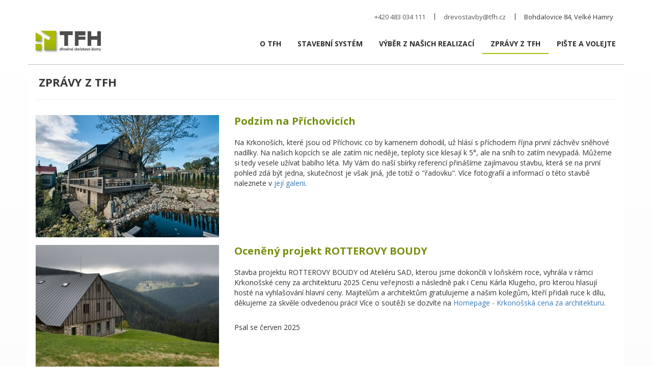

--- FILE ---
content_type: text/html; charset=utf-8
request_url: https://www.tfh.cz/zpravy-z-tfh
body_size: 19687
content:
    <!doctype html>
    <!--[if lt IE 7]>      <html class="no-js lt-ie9 lt-ie8 lt-ie7" lang=""> <![endif]-->
    <!--[if IE 7]>         <html class="no-js lt-ie9 lt-ie8" lang=""> <![endif]-->
    <!--[if IE 8]>         <html class="no-js lt-ie9" lang=""> <![endif]-->
    <!--[if gt IE 8]><!--> <html class="no-js" lang=""> <!--<![endif]-->
        
    <head>   
        <meta charset="utf-8">
        <meta http-equiv="X-UA-Compatible" content="IE=edge,chrome=1">
        <meta name="viewport" content="width=device-width, initial-scale=1">
        <meta name="author" content="Webaz.cz">

        <!-- Google Tag Manager -->
        <script>(function(w,d,s,l,i){w[l]=w[l]||[];w[l].push({'gtm.start':
        new Date().getTime(),event:'gtm.js'});var f=d.getElementsByTagName(s)[0],
        j=d.createElement(s),dl=l!='dataLayer'?'&l='+l:'';j.async=true;j.src=
        'https://www.googletagmanager.com/gtm.js?id='+i+dl;f.parentNode.insertBefore(j,f);
        })(window,document,'script','dataLayer','GTM-PP4L73V');</script>
        <!-- End Google Tag Manager -->



    <title>Zprávy z TFH | TFH</title>

    <!-- zakladni tagy -->
    <meta name="keywords" content="Luxusní dřevostavby, dřevostavby, dřevěné domy, stavba domu">

    <!-- zakladni fb tagy -->

    <!-- obrazek fb tagy -->

    <!-- video fb tagy -->


        <!-- FAVICONS -->
        <link rel="shortcut icon" href="/assets/img/favicon.ico" type="image/x-icon">
     
            <!-- BOOTSTRAP STYLES -->
            <link rel="stylesheet" type="text/css" href="/assets/css/bootstrap.min.css">
            <!-- TEMPLATE STYLES -->
            <link rel="stylesheet" type="text/css" href="/assets/css/main.css?v=4">
            
            <link rel="stylesheet" type="text/css" href="/assets/fontawesome/css/all.min.css">
            
            <link rel="stylesheet" type="text/css" href="/assets/css/lightbox.min.css">
            
            <link rel="stylesheet" type="text/css" href="/libraries/plugins/fancybox/source/jquery.fancybox.css">
  
            <link rel="stylesheet" type="text/css" href="/assets/css/main.css">
            <link href="https://fonts.googleapis.com/css?family=Open+Sans:400,600,700&amp;subset=latin-ext" rel="stylesheet">
        
        
        
    </head>
    
    <body>
    <!-- Google Tag Manager (noscript) -->
    <noscript><iframe src="https://www.googletagmanager.com/ns.html?id=GTM-PP4L73V"
    height="0" width="0" style="display:none;visibility:hidden"></iframe></noscript>
    <!-- End Google Tag Manager (noscript) -->
        
        <!-- *************************************************************** -->
        <!-- 
                                       Alerts
        -->
        <!-- *************************************************************** -->            

        
        <header class="main-header">
        
            <div class="container example2">
                
                <div class="top-bar hidden-xs">
                    <ul>
                        <li><a href="tel:+420483034111">+420 483 034 111</a></li>
                        <li><a href="malito:drevostavby@tfh.cz">drevostavby@tfh.cz</a></li>
                        <li>Bohdalovice 84, Velké Hamry</li>
                    </ul>
                </div>
                <nav class="navbar navbar-default">
                    <div class="container-fluid">
                        <div class="navbar-header">
                
                            <button type="button" class="navbar-toggle collapsed" data-toggle="collapse" data-target="#navbar2">
                                <span class="sr-only">Toggle navigation</span>
                                <span class="icon-bar"></span>
                                <span class="icon-bar"></span>
                                <span class="icon-bar"></span>
                            </button>
                            
                            <a class="navbar-brand ml-1" href="https://www.tfh.cz">
                                <img src="/assets/img/logo_tfh.jpg" style="width: auto;" height="48px" alt="Logo TFH">
                            </a>
                        </div>
                            
                        <div id="navbar2" class="navbar-collapse collapse">
                            
                            <ul class="nav navbar-nav navbar-right">
                                <li>
                                        <a href="/uvod">
                                            
                                            <span>Úvod</span>
                                        </a>
                                </li>
                                <li>
                                        <a href="/o-tfh">
                                            
                                            <span>O TFH</span>
                                        </a>
                                </li>
                                <li>
                                        <a href="/stavebni-system">
                                            
                                            <span>Stavební systém</span>
                                        </a>
                                </li>
                                <li>
                                        <a href="/vyber-z-nasich-realizaci">
                                            
                                            <span>Výběr z našich realizací</span>
                                        </a>
                                </li>
                                <li>
                                        <a href="/zpravy-z-tfh" class="active">
                                            
                                            <span>Zprávy z TFH</span>
                                        </a>
                                </li>
                                <li>
                                        <a href="/piste-a-volejte">
                                            
                                            <span>Pište a volejte</span>
                                        </a>
                                </li>
                            </ul>
                        </div>                       
                    </div>  <!--/.nav-collapse -->              
                </nav> <!--/.container-fluid -->
                <hr>    
            </div>
        </header>
            
        <div class="content-wrapper">
            <div class="content container">
                    <div class="clearfix">
        <div class="col-xs-12">
            <div class="heading">
                <h2>&nbsp;Zprávy z TFH</h2>
            </div>
        </div>
    </div>

    <div class="news-wrapper clearfix">
        
        
            <div class="novelty clearfix">
            
                <div class="col-md-4">
                    
                
                        
                        <img src="/thumb/70d75382029e7fcd9427c9bad2168841.JPG" class="w-100 img-responsive">
                </div>  
                
                <div class="col-md-8">
                    
                    <h3>Podzim na Příchovicích</h3>

                    
                        <p>Na Krkonoších, které jsou od Příchovic co by kamenem dohodil, už hlásí s příchodem října první záchvěv sněhové nadílky. Na našich kopcích se ale zatím nic neděje, teploty sice klesají k 5°, ale na sníh to zatím nevypadá. Můžeme si tedy vesele užívat babího léta. My Vám do naší sbírky referencí přinášíme zajímavou stavbu, která se na první pohled zdá být jedna, skutečnost je však jiná, jde totiž o "řadovku". Více fotografií a informací o této stavbě naleznete v <a href="/1-drevostavba-2-chalupy">její galerii</a>.</p>
                                    </div> 
            </div>
        
            <div class="novelty clearfix">
            
                <div class="col-md-4">
                    
                
                        
                        <img src="/thumb/1786ea885131a55dd13a180b6db30dc2.jpeg" class="w-100 img-responsive">
                </div>  
                
                <div class="col-md-8">
                    
                    <h3>Oceněný projekt ROTTEROVY BOUDY</h3>

                    
                        <p>Stavba projektu ROTTEROVY BOUDY od Ateliéru SAD, kterou jsme dokončili v loňském roce, vyhrála v rámci Krkonošské ceny za architekturu 2025 Cenu veřejnosti a následně pak i Cenu Kárla Klugeho, pro kterou hlasují hosté na vyhlašování hlavní ceny. Majitelům a architektům gratulujeme a našim kolegům, kteří přidali ruce k dílu, děkujeme za skvěle odvedenou práci! Více o soutěži se dozvíte na <a href="https://krkonosskacenazaarchitekturu.cz/">Homepage - Krkonošská cena za architekturu.</a></p>
<p>Psal se červen 2025</p>
                                    </div> 
            </div>
        
            <div class="novelty clearfix">
            
                <div class="col-md-4">
                    
                
                        
                        <img src="/thumb/610a284e156cd0c132cd3b51f3f324cb.JPG" class="w-100 img-responsive">
                </div>  
                
                <div class="col-md-8">
                    
                    <h3>Další chalety od TFH</h3>

                    
                        <p>Jsme rádi, že se nám podařily postavit další dvě stavby ve stylu czech-chalet. Chalety <a href="/jizersky-chalet-smrz-1">Smrž1</a> a <a href="/jizersky-chalet-smrz2">Smrž2</a> opět dominují velkými prosklenými plochami, dřevem a tentokrát i kamenem. Jsou posazeny do kopcovitého prostředí černostudničního hřebene s výhledem do Jizerek. Chaty si lze pronajmout, můžete si tak jedinečnou atmosféru našich staveb zažít. Rezervace jsou možné na webových stránkách <a href="https://www.jizerskechaty.cz/" target="_blank" rel="noopener">jizerskechaty.cz</a>.</p>
                                    </div> 
            </div>
        
            <div class="novelty clearfix">
            
                <div class="col-md-4">
                    
                
                        
                        <img src="/thumb/4fc75d23d7bb94ec34dc634c31c4777f.JPG" class="w-100 img-responsive">
                </div>  
                
                <div class="col-md-8">
                    
                    <h3>Apartmány v Jizerkách</h3>

                    
                        <p>Mít apartmán na horách je v současné době populární. Na správě objektu se podílí více lidí a zůstává tak více času na odpočinek. Tyto 2 apartmánové domky na Příchovicích mají bezúdržbovou modřínovou fasádu a praktické dřevěné okenice velkých prosklených ploch. Technické zázemí je postaveno podél severní strany domu, slouží jako bariéra mezi domem a silnicí a díky přesahu zelené střechy navazující na atiku domu i jako krytí vstupů do jednotlivých apartmánů. Autorem studie je Ing. arch. Michal Havelka, my dodávali samotnou realizaci na klíč. </p>
<p> </p>
                                    </div> 
            </div>
        
            <div class="novelty clearfix">
            
                <div class="col-md-4">
                    
                
                        
                        <img src="/thumb/d6be105113b50a1203095b773b26df11.JPG" class="w-100 img-responsive">
                </div>  
                
                <div class="col-md-8">
                    
                    <h3>Není stodola jako stodola</h3>

                    
                        <p style="text-align: left;">Tato je nová a obytná. Je zasazena do horského prostředí a přidružena k již stávajícímu objektu, <br />i proto jsme zvolili architekturu klasické stodoly. Více fotografií naleznete ve <a href="/stodola" target="_blank" rel="noopener">vlastní galerii</a>.                 <img class="" src="/www/assets/images/content/DSC01656.jpg" alt="" width="234" height="156" /></p>
                                    </div> 
            </div>
        
            <div class="novelty clearfix">
            
                <div class="col-md-4">
                    
                
                        
                        <img src="/thumb/46b60e8fa11903722711aaee05f60bfa.png" class="w-100 img-responsive">
                </div>  
                
                <div class="col-md-8">
                    
                    <h3>Hledáme nového kolegu či kolegyni!</h3>

                    
                        <p>Chtěl by si s námi posouvat dřevostavby dál a stát se novým členem nešeho <a href="/nas-tym">projekčního týmu </a>?<br />Pošli nám životopis, vice informací nalezneš na <a href="/volna-mista" target="_blank" rel="noopener">tomto odkaze</a>.</p>
                                    </div> 
            </div>
        
            <div class="novelty clearfix">
            
                <div class="col-md-4">
                    
                
                        
                        <img src="/thumb/657833b91802dcd87396cb2228bdbb9c.JPG" class="w-100 img-responsive">
                </div>  
                
                <div class="col-md-8">
                    
                    <h3>Nedaleko jizerské magistrály ...</h3>

                    
                        <p>přibyla chata od TFH již před časem. Z exteriéru ji zdobí modřínová fasáda bez povrchové úpravy, aby s ní majitelé měli co nejméně starostí. Časem zraje do nenápadných šedavých tónů, které můžete na <a href="/na-bedrichovskem-kopci" target="_blank" rel="noopener">pořízených snímcích</a> pozorovat.</p>
<p>Prosinec 2024</p>
                                    </div> 
            </div>
        
            <div class="novelty clearfix">
            
                <div class="col-md-4">
                    
                
                        
                        <img src="/thumb/8b3dabfd73acfb0f40f34f59b5f348d2.jpg" class="w-100 img-responsive">
                </div>  
                
                <div class="col-md-8">
                    
                    <h3>Jak asi dnes vypadá Orlí hnízdo?</h3>

                    
                        <p>Pojďte se podívat na naši realizaci po deseti letech - v galerii <a href="/orli-hnizdo" target="_blank" rel="noopener">Orlího hnízda</a> naleznete aktuální fotografie. </p>
<p>Podzim 2024</p>
                                    </div> 
            </div>
        
            <div class="novelty clearfix">
            
                <div class="col-md-4">
                    
                
                        
                        <img src="/thumb/75edbd8e3b69ed23f91a25f9d038082d.JPG" class="w-100 img-responsive">
                </div>  
                
                <div class="col-md-8">
                    
                    <h3>Nové fotografie krkonošských chaletů jsou tu</h3>

                    
                        <p>Podzimní focení s Martinem Koubkem ve Špindlerově mlýně se díky pěknému počasí vydařilo. V galerii těžkých skeletů jsme tak mohli oživit tři referenční projekty ... <a href="/chaletova-trojka-v-krkonosich" target="_blank" rel="noopener">Chaletovou trojku</a>, <a href="/na-motivy-alpskeho-stylu" target="_blank" rel="noopener">Na motivy alpského stylu</a> a <a href="/novy-cernin" target="_blank" rel="noopener">Nový Černín</a>.</p>
<p>Psal se říjen 2024</p>
                                    </div> 
            </div>
        
            <div class="novelty clearfix">
            
                <div class="col-md-4">
                    
                
                        
                        <img src="/thumb/47a3dfe9ac91c8e09c37e0b79e948385.JPG" class="w-100 img-responsive">
                </div>  
                
                <div class="col-md-8">
                    
                    <h3>Chata na víkend</h3>

                    
                        <p>Kde jinde trávit volný čas než na chatě od TFH ;). Více fotografií k tomuto chaletu v Jizerských horách naleznete <a href="/chata-na-vikend">zde</a>.</p>
<p>Foto září 2024</p>
                                    </div> 
            </div>
        
            <div class="novelty clearfix">
            
                <div class="col-md-4">
                    
                
                        
                        <img src="/thumb/64db5e7358284af94cc0394e69bc7f73.JPG" class="w-100 img-responsive">
                </div>  
                
                <div class="col-md-8">
                    
                    <h3>Statek Chvojen</h3>

                    
                        <p>Dřevostavba jako kontrastní doplněk ke stylovému panskému dvoru ve Chvojnu z 16. století... jsme rádi, že jsme mohli být součástí projektu obnovy tohoto komplexu, byť jako architekti a realizátoři přidružených novostaveb navazujících na vodní prvek, který vše esteticky podtrhuje. Více fotografií naleznete <a href="/statek-chvojen" target="_blank" rel="noopener">v našich referencích</a>.</p>
<p>Foto červen 2024</p>
                                    </div> 
            </div>
        
            <div class="novelty clearfix">
            
                <div class="col-md-4">
                    
                
                        
                        <img src="/thumb/1d44254fbb76d44461a2b5717c9f8c04.png" class="w-100 img-responsive">
                </div>  
                
                <div class="col-md-8">
                    
                    <h3>ROZŠIŘUJEME TÝM</h3>

                    
                        <p>Do projekčního i kordinátorského týmu hledáme posilu! Pokud by Vás bavilo se s námi podílet na zajímavých projektech, být členem fajn týmu a pracovat v pěkném prostředí domluvte si s námi pohovor. Stavební vzdělání a sympatie ke dřevu podmínkou. Víte- li o někom, kdo by rád změnu, povězte mu o nás, za sdílení budeme rádi. <br />Kontak na nás je drevostavby@tfh.cz nebo 733 180 627. </p>
<p>Těšíme se na setkání!</p>
                                    </div> 
            </div>
        
            <div class="novelty clearfix">
            
                <div class="col-md-4">
                    
                
                        
                        <img src="/thumb/9ff69f69438da5ba417111e49add150c.png" class="w-100 img-responsive">
                </div>  
                
                <div class="col-md-8">
                    
                    <h3>CENA REDAKCE</h3>

                    
                        <p> </p>
<p>Čtenářskou anketu časopisu sice Adolfka nevyhrála, ale obdržela krásnou cenu čtenářů.<br />Děkujeme všem, kteří ji podpořili!</p>
                                    </div> 
            </div>
        
            <div class="novelty clearfix">
            
                <div class="col-md-4">
                    
                
                        
                        <img src="/thumb/19cc4e18ac11d7123b940eb593b24067.jpg" class="w-100 img-responsive">
                </div>  
                
                <div class="col-md-8">
                    
                    <h3>Malé svou hmotou, velké srdcem a milé dřevěným interiérem</h3>

                    
                        <p>Loni jsme ve Vysokém nad Jizerou dokončili dvě dřevostavby z dílny našeho architektonického ateliéru. <br />V exteriéru se tváří jako 2 tradiční, ale uvnitř vás překvapí moderním a vzdušným interiérem. Více foto <a href="/na-vrsku-horskeho-mesta">zde</a>.</p>
<p>Březen 2024                              <img class="" src="/www/assets/images/content/INN_58962.jpg" alt="" width="240" height="160" /></p>
                                    </div> 
            </div>
        
            <div class="novelty clearfix">
            
                <div class="col-md-4">
                    
                
                        
                        <img src="/thumb/dc41c6ae1e006e04987dfc12afef9f89.jpg" class="w-100 img-responsive">
                </div>  
                
                <div class="col-md-8">
                    
                    <h3>Vyhraje Adolfka čtenářskou anketu?</h3>

                    
                        <p>Dřevostavba s mottem "Host do domu, Bůh do domu" se dostala do finále čtenářské ankety časopisu DŘEVO&amp;stavby. Podpořit ji můžete do 13.2. na webových stránkách časopisu ...</p>
<p><a href="https://www.drevoastavby.cz/drevostavba-roku-2023-ds/soutezni-domy/finale-2023/drevostavba-roku/drevoastavby/2023/finale/adolfka-uslechtila-vlcice-finale">https://www.drevoastavby.cz/drevostavba-roku-2023-ds/soutezni-domy/finale-2023/drevostavba-roku/drevoastavby/2023/finale/adolfka-uslechtila-vlcice-finale</a></p>
<p>Únor 2024</p>
                                    </div> 
            </div>
        
            <div class="novelty clearfix">
            
                <div class="col-md-4">
                    
                
                        
                        <img src="/thumb/070b7a938ee0cf7a7c0b720d51858c04.jpg" class="w-100 img-responsive">
                </div>  
                
                <div class="col-md-8">
                    
                    <h3>OSTRUŽINKA</h3>

                    
                        <p> </p>
<p>Přidali jsme nové fotografie chaty v Jeseníkách od A1, kterou jsme realizovali<br />již pár let zpátky - máte-li rádi moderní a vzdušný interiér, <a href="/ostruzinka">pojďte se inspirovat</a>.</p>
<p>Leden 2024</p>
                                    </div> 
            </div>
        
            <div class="novelty clearfix">
            
                <div class="col-md-4">
                    
                
                        
                        <img src="/thumb/2a444fcab72b218846ce1bed4dc531e8.JPG" class="w-100 img-responsive">
                </div>  
                
                <div class="col-md-8">
                    
                    <h3>Skromnost a čistota</h3>

                    
                        <p><br />Jednoduchý hmotou, skromný vizáží a čistý ve svém nitru ... <br />je tento <a href="/v-lesich-nad-libercem">rodinný dům</a>, který je schován v lesích nad Libercem.</p>
<p>Atorem architektonické studie je ateliér stempel &amp; tesař/ realizace my TFH :) </p>
<p>Leden 2024</p>
<p> </p>
                                    </div> 
            </div>
        
            <div class="novelty clearfix">
            
                <div class="col-md-4">
                    
                
                        
                        <img src="/thumb/74d2d30e1ed19781f58e30e6fd780baa.JPG" class="w-100 img-responsive">
                </div>  
                
                <div class="col-md-8">
                    
                    <h3>Podzim je zkrátka krásný</h3>

                    
                        <p> </p>
<p>Zbarvené listí, sychravé počasí a příroda připravující se k vegetačnímu klidu<br />vytváří jedinečnou atmosféru. Zkracující se den nás nutí uchylovat se více do<br />svých domovů, trávit čas se svými blízkými a zaměřovat se na jiné <br />volnočasové aktivity.<br /><br />Do série staveb focených na podzim přibyla i tato reference ... </p>
<p>Prosinec 2023</p>
                                    </div> 
            </div>
        
            <div class="novelty clearfix">
            
                <div class="col-md-4">
                    
                
                        
                        <img src="/thumb/a8c4b6d88525c9d7fa2841d3f1443436.JPG" class="w-100 img-responsive">
                </div>  
                
                <div class="col-md-8">
                    
                    <h3>Podzimní focení</h3>

                    
                        <p>Ještě před zimou se nám povedlo nafotit pár staveb s hotovými exteriéry ... <br />jsme rádi, že se s vámi o pár fotografií můžeme podělit i na našich webových <br />stránkách, ne vždy si nechá každý nahlédnout do nitra svého obydlí či chaty ... <br />všem klientům, kteří nám dali své svolení děkujeme! <br /><br />Nově tak v referencíh přibyl i tento <a href="/chalet-do-ceskych-hor">chalet</a>.</p>
<p>Listopad 2023</p>
                                    </div> 
            </div>
        
            <div class="novelty clearfix">
            
                <div class="col-md-4">
                    
                
                        
                        <img src="/thumb/f1699af7584db39f8d3c1ac16dff1924.jpg" class="w-100 img-responsive">
                </div>  
                
                <div class="col-md-8">
                    
                    <h3>Klame svým "tělem"</h3>

                    
                        <p>Éterická, smyslná a odvážná ... to jsou vlastnosti podtrhující tuto atypickou <br />dřevostavbu uvnitř borového háje v Kersku. Ač z exteriéru vypadá jako <br />kruhový dům, uvnitř není jediný oblý tvar, jde pouze o optickou iluzi, kterou <br />vytváří oválný ocelový prstenec ve spojení se zahradní architekturou. <br /><br />Autorem studie je ateliér hipposdesign/ projekt a stavbu jsme zase dodali my. <br />Další fotografie naleznete v naší galerii.</p>
<p>Říjen 2023</p>
                                    </div> 
            </div>
        
            <div class="novelty clearfix">
            
                <div class="col-md-4">
                    
                
                        
                        <img src="/thumb/85fd5e66ac6253354885dd10eb6aeab4.jpg" class="w-100 img-responsive">
                </div>  
                
                <div class="col-md-8">
                    
                    <h3>"Adolfka"</h3>

                    
                        <p>Před pár dny vyšel na "dřevoastavbách" článek o Adolfce, osamělé vlčici, jak o ní autoři píší, která je výsledkem další spolupráce s architekty a1architects, jako autory architektonické studie, nás jako projektanta a realizátora a v neposlední řadě patří dík i šikovným rukám truhláře Miroslava Zapletala, který se podílel na interiérovém vybavení. Fotografie naleznete v naší galerii a její příběh a slovo majitele si můžete přečíst na níže přiloženém odkazu. <span class="x3nfvp2 x1j61x8r x1fcty0u xdj266r xhhsvwb xat24cr xgzva0m xxymvpz xlup9mm x1kky2od"><img src="https://static.xx.fbcdn.net/images/emoji.php/v9/t46/1/16/1f90e.png" alt="?" width="16" height="16" /></span><span class="x3nfvp2 x1j61x8r x1fcty0u xdj266r xhhsvwb xat24cr xgzva0m xxymvpz xlup9mm x1kky2od"><a href="https://www.drevoastavby.cz/drevostavby-archiv/z-redakcnich-navstev/7244-2023-04-13-23-15-57?fbclid=IwAR371qkjLxFz36TNYzHdKqsNehn9pYgaUXibuvFA6zvycgVvaX89vdsasOQ">https://www.drevoastavby.cz/drevostavby-archiv/z-redakcnich-navstev/7244-2023-04-13-23-15-57?fbclid=IwAR371qkjLxFz36TNYzHdKqsNehn9pYgaUXibuvFA6zvycgVvaX89vdsasOQ</a></span></p>
<p><span class="x3nfvp2 x1j61x8r x1fcty0u xdj266r xhhsvwb xat24cr xgzva0m xxymvpz xlup9mm x1kky2od">Květen 2023</span></p>
<p> </p>
                                    </div> 
            </div>
        
            <div class="novelty clearfix">
            
                <div class="col-md-4">
                    
                
                        
                        <img src="/thumb/5675e03f97c3e3177bfff00c38a30aa2.jpg" class="w-100 img-responsive">
                </div>  
                
                <div class="col-md-8">
                    
                    <h3>APARTMÁNY V JIZERKÁCH</h3>

                    
                        <p>V tuto chvíli plánujeme harmonogram výstavby apartmánového domu na Šumburku nad Desnou se třemi bytovými jednotkami. Stavba spadá do oblasti CHKO Jizerské hory, je tedy architektonicky přizpůsobena místním tradičním prvkům a materiálům. Jednotlivé apartmány se samostatným vstupem a zahradou jsou určené prodeji. Samotný interiér se bude přizpůsobovat požadavkům nového majitele ... rodiny, manžele, mladé páry ... . Pokud budete mít zájem o bližší informace, pište na drevostavby@tfh.cz nebo volejte 734 441 877. Vaše TFH <span class="x3nfvp2 x1j61x8r x1fcty0u xdj266r xhhsvwb xat24cr xgzva0m xxymvpz xlup9mm x1kky2od"><img src="https://static.xx.fbcdn.net/images/emoji.php/v9/t46/1/16/1f90e.png" alt="?" width="16" height="16" /></span></p>
                                    </div> 
            </div>
        
            <div class="novelty clearfix">
            
                <div class="col-md-4">
                    
                
                        
                        <img src="/thumb/c94c270c9a4614fc7e1a0df7a8504566.JPG" class="w-100 img-responsive">
                </div>  
                
                <div class="col-md-8">
                    
                    <h3>Nad cestou</h3>

                    
                        <p>Bydlet u cesty nemusí být vůbec špatné, zvolí- li se vhodné usazení domu a rozvržení zahrady, může být srovnatelně příjemné jako místa situována dál od komunikací. A právě tato chata je postavena nad cestou. Přestože není tato komunikace tak zatížena, jde o hlavní tepnu osady a při návrhu jsme na to museli brát ohled. Chtěli jsme postavit opět něco v podobném duchu našich horských chaletů, ale trochu modernějšího rázu. CHKO si žádalo větší členění prosklených ploch a my jsme dům odlehčili světlejším interiérem ... od horních sousedů je dům odcloněn stavbou s venkovním posezením a saunou. Místo jezírka jsme pro ochlazování zvolili méně údržbovou venkovní sprchu, která je designována ve vesnickém stylu - na ní jsme si dali obzvlášť záležet :). Dalším zajímavým exteriérovým prvkem je i umístění masivního trámu na okraj terasy před domem, tento trám má pocitově oddělit dění, které se odehrává uvnitř domu a dění probíhající na již zmíněné komunikaci.  Více fotografií <a href="/nad-cestou" target="_blank" rel="noopener">zde</a>.</p>
                                    </div> 
            </div>
        
            <div class="novelty clearfix">
            
                <div class="col-md-4">
                    
                
                        
                        <img src="/thumb/9742d86a438a8c4d0e992f620b68b690.JPG" class="w-100 img-responsive">
                </div>  
                
                <div class="col-md-8">
                    
                    <h3>Článek na idnes.cz</h3>

                    
                        <p>Pokud máte rádi příběhy a chtěli byste si přečíst článek o jedné naší referenční stavbě, dejte si šálek dobrého čaje a mrkněte na tento odkaz <span class="x3nfvp2 x1j61x8r x1fcty0u xdj266r xhhsvwb xat24cr xgzva0m xxymvpz xlup9mm x1kky2od"><img src="https://static.xx.fbcdn.net/images/emoji.php/v9/t7f/1/16/1f60a.png" alt="?" width="16" height="16" /></span><span class="x3nfvp2 x1j61x8r x1fcty0u xdj266r xhhsvwb xat24cr xgzva0m xxymvpz xlup9mm x1kky2od"><img src="https://static.xx.fbcdn.net/images/emoji.php/v9/t5f/1/16/1f31e.png" alt="?" width="16" height="16" /></span><span class="x3nfvp2 x1j61x8r x1fcty0u xdj266r xhhsvwb xat24cr xgzva0m xxymvpz xlup9mm x1kky2od"><img src="https://static.xx.fbcdn.net/images/emoji.php/v9/t46/1/16/1f90e.png" alt="?" width="16" height="16" /></span> ...</p>
<p><a class="x1i10hfl xjbqb8w x6umtig x1b1mbwd xaqea5y xav7gou x9f619 x1ypdohk xt0psk2 xe8uvvx xdj266r x11i5rnm xat24cr x1mh8g0r xexx8yu x4uap5 x18d9i69 xkhd6sd x16tdsg8 x1hl2dhg xggy1nq x1a2a7pz xt0b8zv x1fey0fg" tabindex="0" role="link" href="https://www.idnes.cz/bydleni/na-navsteve/krkonose-drevostavba-pozemek-stavba-domu-dum-ze-dreva-zahrada-pec.A221128_164937_dum_osobnosti_web?fbclid=IwAR3qddomp4PLKIFxAy6c7c9fzowH2fevMymPd58ZgdudSBzZxQBcOtbiBB0" target="_blank" rel="nofollow noopener">/https://www.idnes.cz/.../krkonose-drevostavba-pozemek...</a></p>
<p>Prosinec 2022</p>
<p> </p>
                                    </div> 
            </div>
        
            <div class="novelty clearfix">
            
                <div class="col-md-4">
                    
                
                        
                        <img src="/thumb/1ff77e4ae48e8c7de74ae851816f0abd.JPG" class="w-100 img-responsive">
                </div>  
                
                <div class="col-md-8">
                    
                    <h3>Chalet ve svahu</h3>

                    
                        <p>Bydlet ve svahu není žádný med, schodiště a cesty kolem domu s velkým převýšením, které se musí zdolávat několikrát denně Vás unavují, ale tato daň je vykoupena jinými, převyšujícími vlastnostmi. Většinou tato místa dominují krásným výhledem a dynamickým charakterem pozemku, se kterým se dají dělat divy. A tento chalet je ukázkou toho, jak se dá zajímavě a funkčně se dá pojmout i dispozice domu ... <a href="/horska-chata-ve-svahu" target="_blank" rel="noopener">foto zde</a></p>
<p>Září 2022</p>
                                    </div> 
            </div>
        
            <div class="novelty clearfix">
            
                <div class="col-md-4">
                    
                
                        
                        <img src="/thumb/59bb66f6c5feb76a96dc6489f8bd2668.JPG" class="w-100 img-responsive">
                </div>  
                
                <div class="col-md-8">
                    
                    <h3>Do třetice všeho dobrého</h3>

                    
                        <p>V našim zprávách jsme psali již o dvou stavbách v Tříči, které jsme realizovali. Do třetice všeho pěkného jsme se pustili ještě do jedné, poslední ... první byla celá dřevěná, druhá s kamennou podezdívkou a tato má pro změnu kamennou stěnu a kvůli výhledu i zajímavě řešené uskočení jedné obvodové stěny. Více fotografií opět v sekci <a href="/pod-sokolovnou" target="_blank" rel="noopener">Výběr z našich referencí</a>.  </p>
<p> </p>
<p> </p>
                                    </div> 
            </div>
        
            <div class="novelty clearfix">
            
                <div class="col-md-4">
                    
                
                        
                        <img src="/thumb/434fc5d7c5ef5530f3b1ca80f282e110.JPG" class="w-100 img-responsive">
                </div>  
                
                <div class="col-md-8">
                    
                    <h3>Menší rodinná a ze dřeva</h3>

                    
                        <p>V okolí Jablonce nad Nisou jsme před pár lety stavěli jednu rodinnou dřevěnou pro mladé sportovce - dům s garáží a cyklodílnou. Konečně jsme se dostali k tomu ji nafotit. Modřínová terasa už dostala svou patinu a majitelé stále spokojeni ... tak to má být! Více fotografií <a href="/jedna-rodinna" target="_blank" rel="noopener">zde</a>.  </p>
<p> </p>
                                    </div> 
            </div>
        
            <div class="novelty clearfix">
            
                <div class="col-md-4">
                    
                
                        
                        <img src="/thumb/7a6fd6883cc38290335021f925ad99a0.JPG" class="w-100 img-responsive">
                </div>  
                
                <div class="col-md-8">
                    
                    <h3>Horská chalupa mezi stromy</h3>

                    
                        <p>V Tříči se nám zalíbilo a tak jsme hned vedle menšího bráchy našeho Orlího hnízda postavili na místě staré roubenky jednu na náš vkus tradičnější, která dostala mimo jiné i ocenění jako nejkouzelnější chalupa 2022 a má své místo mezi amazing places v Čechách. Její fotografie naleznete v našich referencích <a href="/horska-chalupa-mezi-stromy">https://www.tfh.cz/horska-chalupa-mezi-stromy</a>  a psal se rok 2020 :)</p>
                                    </div> 
            </div>
        
            <div class="novelty clearfix">
            
                <div class="col-md-4">
                    
                
                        
                        <img src="/thumb/12bfdadaf79381ebb35ec8542f83883a.JPG" class="w-100 img-responsive">
                </div>  
                
                <div class="col-md-8">
                    
                    <h3>Poslední záchvěv zimy v Jizerkách</h3>

                    
                        <p>Do referencí našich těžkých skeletů jsme přidali nové fotografie rodinného domu s venkovním zázemím a saunou. Více naleznete <a href="/rodinny-dum-v-jizerkach">zde</a>.</p>
                                    </div> 
            </div>
        
            <div class="novelty clearfix">
            
                <div class="col-md-4">
                    
                
                        
                        <img src="/thumb/a935e679d9054d7327b480b1b0667bbc.JPG" class="w-100 img-responsive">
                </div>  
                
                <div class="col-md-8">
                    
                    <h3>Rekreační chaty ve Sklenařicích</h3>

                    
                        <p>Právě jsme dokončili "double" romantiku ... tyto stavby jsou určené k pronájmu a jsou umístěny přímo pod sjezdovkou ve Vysokém nad Jizerou. Více fotografií naleznete <a href="/rekreacni-chaty-ve-sklenaricich" target="_blank" rel="noopener">zde</a>.</p>
                                    </div> 
            </div>
        
            <div class="novelty clearfix">
            
                <div class="col-md-4">
                    
                
                        
                        <img src="/thumb/0db068458bbb83a349faebc5daf7dd14.JPG" class="w-100 img-responsive">
                </div>  
                
                <div class="col-md-8">
                    
                    <h3>Testy požárních vlastností</h3>

                    
                        <p>za podpory EU jsme se posunuly zase o kus dál s testy požární odolnosti našich konstrukcí.</p>
<p>PS: dopadly skvěle :)</p>
                                    </div> 
            </div>
        
            <div class="novelty clearfix">
            
                <div class="col-md-4">
                    
                
                        
                        <img src="/thumb/a48d6123a747e01cab7b9e03d86d0974.JPG" class="w-100 img-responsive">
                </div>  
                
                <div class="col-md-8">
                    
                    <h3>Menší brácha našeho Orlího hnízda</h3>

                    
                        <p>Další realizaci chaletu do českých hor jsme postavili v Tříči. Více fotografí naleznete ve <a href="http://www.tfh.cz/horska-chata-v-trici">fotogalerii</a>.</p>
                                    </div> 
            </div>
        
            <div class="novelty clearfix">
            
                <div class="col-md-4">
                    
                
                        
                        <img src="/thumb/469de6b8d6ad63342d9bd2a3b449f0c7.JPG" class="w-100 img-responsive">
                </div>  
                
                <div class="col-md-8">
                    
                    <h3>Dům Jonáš</h3>

                    
                        <p>Už tomu jsou 2 roky, co jsme na stránkách prezentovali pár projektů, které se posílali do výroby ... mezi nimi byla i studie rodinného domu s apartmány do Jizerek. Zde je výsledek práce našich architektů, projektantů, techniků a řemeslníků ... <a href="https://www.dumjonas.cz/" target="_blank" rel="noopener">www.dumjonas.cz</a></p>
                                    </div> 
            </div>
        
            <div class="novelty clearfix">
            
                <div class="col-md-4">
                    
                
                        
                        <img src="/thumb/15a3e42519591b87c8cb558a7d16cb8d.JPG" class="w-100 img-responsive">
                </div>  
                
                <div class="col-md-8">
                    
                    <h3>Alpský chalet v Krkonoších v letním kabátě</h3>

                    
                        <p>Více fotografií naší realizace naleznete ve fotogalerii stavby Chalet do Krkonoš. </p>
                                    </div> 
            </div>
        
            <div class="novelty clearfix">
            
                <div class="col-md-4">
                    
                
                        
                        <img src="/thumb/edaae2b87c18b1e7c4146f2c1c612910.JPG" class="w-100 img-responsive">
                </div>  
                
                <div class="col-md-8">
                    
                    <h3>FINALISTA SOUTĚŽE STAVBA ROKU LIBERECKÉHO KRAJE</h3>

                    
                        <p>Stavěli jsme finalistu <span class="_5mfr"><span class="_6qdm">?</span></span> ... ,,Dvadomky'' ve Cvikově, dílo architekta Martina Hilperta, se účastní soutěže Stavba roku Libereckého kraje. Cena veřejnosti se uzavírá 15.10.2019, takže se ještě můžete zapojit a podpořit svého favorita <span class="_5mfr"><span class="_6qdm">?.</span></span></p>
                                    </div> 
            </div>
        
            <div class="novelty clearfix">
            
                <div class="col-md-4">
                    
                
                        
                        <img src="/thumb/975ea44d51511f0c8dfefedf2f334d54.JPG" class="w-100 img-responsive">
                </div>  
                
                <div class="col-md-8">
                    
                    <h3>HOLUBÍ DŮM</h3>

                    
                        <p>HOLUBÍ DŮM ... Jiří Schellinger by byl možná mile překvapen s čím vším by mohla být jeho skladba spojena. Přestože zde nenaleznete stáj roubennou ... , fotografie domu Vás pohladí po duši stejně tak jako hit od známého písničkáře. Spolupráce A1archtitects &amp; TFH &amp; truhlářství H&amp;T <span class="_5mfr"><span class="_6qdm">?</span></span></p>
                                    </div> 
            </div>
        
            <div class="novelty clearfix">
            
                <div class="col-md-4">
                    
                
                        
                        <img src="/thumb/b0e0fd9bcdabe44989579c3b36f94873.JPG" class="w-100 img-responsive">
                </div>  
                
                <div class="col-md-8">
                    
                    <h3>Dřevo a kámen - osvědčená kombinace</h3>

                    
                        <p>Více fotografií naleznete v detailu reference Zaječák.</p>
                                    </div> 
            </div>
        
            <div class="novelty clearfix">
            
                <div class="col-md-4">
                    
                
                        
                        <img src="/thumb/1784eb4bc6f03427a8b534a559c75638.jpg" class="w-100 img-responsive">
                </div>  
                
                <div class="col-md-8">
                    
                    <h3>zážitkový apartmán ve Cvikově</h3>

                    
                        <p>po delší odmlce zasíláme opět jednu naši stavbu od architekta Hilperta.</p>
                                    </div> 
            </div>
        
            <div class="novelty clearfix">
            
                <div class="col-md-4">
                    
                
                        
                        <img src="/thumb/e6b40e5d81cb8cab4b2ba46cbf030153.jpg" class="w-100 img-responsive">
                </div>  
                
                <div class="col-md-8">
                    
                    <h3>DŘEVOSTAVBY 2017</h3>

                    
                        <p>Veletrh Dřevostavby 2017 začíná už za pár dní a my tam samozřejmě nebudeme chybět. Přijeďte se inspirovat a poradit, budeme tam jen pro Vás :)!</p>
                                    </div> 
            </div>
        
            <div class="novelty clearfix">
            
                <div class="col-md-4">
                    
                
                        
                        <img src="/thumb/d4c1885c20c7ad3eada41672953a1278.jpg" class="w-100 img-responsive">
                </div>  
                
                <div class="col-md-8">
                    
                    <h3>PF 2017</h3>

                    
                        <p>TFH - áčko Vám všem přeje šťastný a úspěšný rok 2017!</p>
                                    </div> 
            </div>
        
            <div class="novelty clearfix">
            
                <div class="col-md-4">
                    
                
                        
                        <img src="/thumb/d2efbfe55ce380c1779b2120a4b1b161.jpg" class="w-100 img-responsive">
                </div>  
                
                <div class="col-md-8">
                    
                    <h3>DŘEVOSTAVBA S MOTTEM NEJLEPŠÍ PRÁZDNINY</h3>

                    
                        <p>dostavba staré venkovské usedlosti, které má sloužit pro prázdninové lenošení rodiny a blízkých přátel ... navrženo a1 architects, dodáno TFH </p>
                                    </div> 
            </div>
        
            <div class="novelty clearfix">
            
                <div class="col-md-4">
                    
                
                        
                        <img src="/thumb/098780445e16604722ea53c66191b14e.jpg" class="w-100 img-responsive">
                </div>  
                
                <div class="col-md-8">
                    
                    <h3>DŘEVOSTAVBA Z CLT</h3>

                    
                        <p>Do naší sbírky jsme přidali další kousek, tentokrát je to moderní rezidenční bydlení z CLT, kterou navrhovali slovenští architekti, ateliér MOLNÁR - PERÁČEK.</p>
                                    </div> 
            </div>
        
            <div class="novelty clearfix">
            
                <div class="col-md-4">
                    
                
                        
                        <img src="/thumb/326b6f7b38b2c5b9936a04f25c0536bc.jpg" class="w-100 img-responsive">
                </div>  
                
                <div class="col-md-8">
                    
                    <h3>DŮM ROKU 2016 - INDIVIDUÁLNÍ PROJEKT</h3>

                    
                        <p>Dřevostavba v Tehově zabodovala v soutěži "Dům roku 2016" časopisu Můj dům. Mezi individuálími stavbami se umístila jako první ... architekt Hipposdesign/ realizace TFH. Více info na <a href="http://www.novinky.cz/bydleni/tipy-a-trendy/394085-domem-roku-2016-je-pasivni-typova-stavba-iveta-zvolila-ji-porota-i-verejnost.html">novinky.cz</a><a href="http://www.novinky.cz/bydleni/tipy-a-trendy/394085-domem-roku-2016-je-pasivni-typova-stavba-iveta-zvolila-ji-porota-i-verejnost.html" target="_blank" rel="nofollow"><br /></a></p>
<div class="_5wpt"> </div>
                                    </div> 
            </div>
        
            <div class="novelty clearfix">
            
                <div class="col-md-4">
                    
                
                        
                        <img src="/thumb/17b45bb4093634fc07a68200f384ead2.jpg" class="w-100 img-responsive">
                </div>  
                
                <div class="col-md-8">
                    
                    <h3>OPENBOOK</h3>

                    
                        <p>Jedna z prvních realizací odvážného projektu OpenBook v Buši. Více o projektu naleznete na <a href="http://openbookpro.blogspot.cz/">http://openbookpro.blogspot.cz/</a> .</p>
                                    </div> 
            </div>
        
            <div class="novelty clearfix">
            
                <div class="col-md-4">
                    
                
                        
                        <img src="/thumb/78d254fe9199bb6c9cf41a40a2b37995.JPG" class="w-100 img-responsive">
                </div>  
                
                <div class="col-md-8">
                    
                    <h3>DŘEVOSTAVBA ROKU 2015</h3>

                    
                        <p>Podpořte náš "chalet" :) v soutěži o nej dřevostavbu roku časopisu Dřevo a stavby. Více na http://www.drevoastavby.cz/cs/drevostavba-roku-2015-ds/soutezni-domy/2015-06/drevostavba-roku/drevoastavby/2015/6-kolo... děkujeme!!</p>
                                    </div> 
            </div>
        
            <div class="novelty clearfix">
            
                <div class="col-md-4">
                    
                
                        
                        <img src="/thumb/8327ac1789b98a3f64e7f244f7bae1c9.jpg" class="w-100 img-responsive">
                </div>  
                
                <div class="col-md-8">
                    
                    <h3>KDYŽ CHATA, TAK DŘEVOSTAVBA</h3>

                    
                        <p>Kdo by si nedovedl představit víkendový relax v této luxusní dřevostavbě v těžkém skeletu, která je postavena na úpatí Jizerských hor. Nám by se z ní tedy odjíždět rozhodně nechtělo :).</p>
                                    </div> 
            </div>
        
            <div class="novelty clearfix">
            
                <div class="col-md-4">
                    
                
                        
                        <img src="/thumb/ecaa0ecb769e80ce4482711cb6c36abc.jpg" class="w-100 img-responsive">
                </div>  
                
                <div class="col-md-8">
                    
                    <h3>NETRADIČNÍ BYDLENÍ</h3>

                    
                        <p>představuje tato prostorově minimalistická dřevostavba, která má pouhých 64 m2 užitné plochy.</p>
                                    </div> 
            </div>
        
            <div class="novelty clearfix">
            
                <div class="col-md-4">
                    
                
                        
                        <img src="/thumb/b2b947938c90050c0caea46e7f5a322c.jpg" class="w-100 img-responsive">
                </div>  
                
                <div class="col-md-8">
                    
                    <h3>JAK JINAK NEŽ V TĚŽKÉM SKELETU</h3>

                    
                        <p>Takhle to dopadá, když někdo projektuje a staví v TFH- áčku ... :)</p>
                                    </div> 
            </div>
        
            <div class="novelty clearfix">
            
                <div class="col-md-4">
                    
                
                        
                        <img src="/thumb/3315952d4ecbe95cd7e64da91b2dc6c5.jpg" class="w-100 img-responsive">
                </div>  
                
                <div class="col-md-8">
                    
                    <h3>TAK TROCHU NETRADIČNĚ ...</h3>

                    
                        <p>jsme pojali letošní veletrh Dřevostavby v pražských Holešovicích, který proběhl 11.- 14.2.2015. Tak jako Vy nám každým dnem vnášíte chuť do nových nápadů a myšlenek, jsme chtěli probudit kreativního ducha my ve Vás ... potěšilo nás, že jste mnozí té šance využili a tabule nám řádně zaneřádili :)</p>
                                    </div> 
            </div>
        
            <div class="novelty clearfix">
            
                <div class="col-md-4">
                    
                
                        
                        <img src="/thumb/d666c0d71d416423cf96d49b0425222a.jpg" class="w-100 img-responsive">
                </div>  
                
                <div class="col-md-8">
                    
                    <h3>ZASE JEDNA NOVÁ ...</h3>

                    
                        <p>studie dřevostavby</p>
                                    </div> 
            </div>
        
            <div class="novelty clearfix">
            
                <div class="col-md-4">
                    
                
                        
                        <img src="/thumb/ae2a4aa243ae4f42b2afa646dcda22e7.jpg" class="w-100 img-responsive">
                </div>  
                
                <div class="col-md-8">
                    
                    <h3>NOVÝ PŘÍSPĚVEK NA ARCHDAILY.COM</h3>

                    
                        <p>již podruhé jsme se dostali na prestižní mezinárodní architektonický portál :</p>
<p><a href="http://www.archdaily.com/585989/the-dox-house-mjolk-architekti/" target="_blank" rel="noopener">http://www.archdaily.com/585989/the-dox-house-mjolk-architekti/</a></p>
<p> </p>
                                    </div> 
            </div>
        
            <div class="novelty clearfix">
            
                <div class="col-md-4">
                    
                
                        
                        <img src="/thumb/a2bf2770ccd1f95583242afa348d2e23.jpg" class="w-100 img-responsive">
                </div>  
                
                <div class="col-md-8">
                    
                    <h3>POZNEJTE SVĚT NAŠICH DŘEVOSTAVEB</h3>

                    
                        <p>Přijměte pozvání k nám do Velkých Hamrů na den otevřených dveří. Uvidíte nejenom naši výrobu, ale budete se moci podívat i na rozestavěný dům v originálním těžkém skeletu! Tak vemte rodinu, známé, kamarády a přijeďte ... :)</p>
                                    </div> 
            </div>
        
            <div class="novelty clearfix">
            
                <div class="col-md-4">
                    
                
                        
                        <img src="/thumb/d6794119673cb67f6ddc43bf76f9bf98.jpg" class="w-100 img-responsive">
                </div>  
                
                <div class="col-md-8">
                    
                    <h3>TAKHLE TO DOPADÁ, ...</h3>

                    
                        <p>... když má nová chalupa vypadat jako stará :). Více foto zde.</p>
                                    </div> 
            </div>
        
            <div class="novelty clearfix">
            
                <div class="col-md-4">
                    
                
                        
                        <img src="/thumb/8a0d39e27708bbdab1b07611dba05553.jpg" class="w-100 img-responsive">
                </div>  
                
                <div class="col-md-8">
                    
                    <h3>DŮM V PLOTĚ</h3>

                    
                        <p>už stojí!</p>
                                    </div> 
            </div>
        
            <div class="novelty clearfix">
            
                <div class="col-md-4">
                    
                
                        
                        <img src="/thumb/d369f875fd70028ca530ec19f2ff442e.jpg" class="w-100 img-responsive">
                </div>  
                
                <div class="col-md-8">
                    
                    <h3>PF 2015</h3>

                    
                        <p>TFH- áčko Vám všem v novém roce 2015 přeje pevné zdraví a mnoho osobních i pracovních úspěchů :).</p>
                                    </div> 
            </div>
        
            <div class="novelty clearfix">
            
                <div class="col-md-4">
                    
                
                        
                        <img src="/thumb/2fe3a545f11a324ba94335fac4581442.jpg" class="w-100 img-responsive">
                </div>  
                
                <div class="col-md-8">
                    
                    <h3>PROMĚNA STARÉHO OKÁLU</h3>

                    
                        <p>Doslova proměnou prošel starý dřevěný Okál v pražských Hostivicích. Ještě před zimou si oblékl nový modřínový kabát.</p>
                                    </div> 
            </div>
        
            <div class="novelty clearfix">
            
                <div class="col-md-4">
                    
                
                        
                        <img src="/thumb/e156d7800078835ca974ce80da0f2983.jpg" class="w-100 img-responsive">
                </div>  
                
                <div class="col-md-8">
                    
                    <h3>DŘEVOSTAVBA NA KLÍČ</h3>

                    
                        <p>Návrh architektonické studie, zpracování projektové a výrobní dokumentace a následná realizace ... tím vším jsme si prošli s majiteli tohoto těžkého skeletu. Jsme rádi, že se vše dotáhlo až do konce a že se v novostavbě již mohou vesele zabydlovat.</p>
                                    </div> 
            </div>
        
            <div class="novelty clearfix">
            
                <div class="col-md-4">
                    
                
                        
                        <img src="/thumb/61349c26fec38f7e9cad3bcfa4c72658.jpg" class="w-100 img-responsive">
                </div>  
                
                <div class="col-md-8">
                    
                    <h3>NA NÁVŠTĚVĚ V TURNOVĚ.</h3>

                    
                        <p>Posíláme jednu dokumentární fotografii těžkého skeletu. Tomuto "macíkovi" jsou už 2 roky ... to to letí :).</p>
                                    </div> 
            </div>
        
            <div class="novelty clearfix">
            
                <div class="col-md-4">
                    
                
                        
                        <img src="/thumb/fe31b638a277e3221aa3a1c14a7d3eee.jpg" class="w-100 img-responsive">
                </div>  
                
                <div class="col-md-8">
                    
                    <h3>DŘEVOSTAVBA JAKO Z POHÁDKY</h3>

                    
                        <p>O tom, jak se rekreuje v domě, kde na vás dýchá historie a kde najdete vše potřebné, co k dnešnímu běžnému životu potřebujete, mohou od nynějška vyprávět majitelé této dřevostavby ve Středočeském kraji. Jak se dokáže projevit cit v rukách architekta a správná volba reálných materiálů posuďte alespoň z těchto obrázků. Máme z ní radost … TFH</p>
                                    </div> 
            </div>
        
            <div class="novelty clearfix">
            
                <div class="col-md-4">
                    
                
                        
                        <img src="/thumb/ea184f0714605eb6bd7863844af7dbe5.jpg" class="w-100 img-responsive">
                </div>  
                
                <div class="col-md-8">
                    
                    <h3>TĚŽKÝ SKELET V PROJEKCI</h3>

                    
                        <p>Těší nás, že jsme mohli postoupit další studii těžkého skeletu k projektování. Dřevostavba s masivní konstrukcí a typicky velkým přesahem střechy se bude realizovat tentokrát nedaleko Neratovic.</p>
                                    </div> 
            </div>
        
            <div class="novelty clearfix">
            
                <div class="col-md-4">
                    
                
                        
                        <img src="/thumb/e05f13429c0cf278cd068d3ddb517960.jpg" class="w-100 img-responsive">
                </div>  
                
                <div class="col-md-8">
                    
                    <h3>NAŠE STAVBA VE ZBEČNĚ JE STÁLE V KURZU!</h3>

                    
                        
                                    </div> 
            </div>
        
            <div class="novelty clearfix">
            
                <div class="col-md-4">
                    
                
                        
                        <img src="/thumb/7e6e028915f631c3fffc82c9564802bc.jpg" class="w-100 img-responsive">
                </div>  
                
                <div class="col-md-8">
                    
                    <h3>DŘEVOSTAVBA DLE VLASTNÍHO NÁVRHU</h3>

                    
                        <p>Ne každý má dar navrhnout si dům, který je realizovatelný. Až na pár detailů, které ladily odborníci, se to majiteli této dřevostavby povedlo. Rodinný dům na klíč jsme postavili a pevně věříme, že se mu tam bude spokojeně bydlet. </p>
                                    </div> 
            </div>
        
            <div class="novelty clearfix">
            
                <div class="col-md-4">
                    
                
                        
                        <img src="/thumb/e5c3b432f913661ea020607c144e7844.jpg" class="w-100 img-responsive">
                </div>  
                
                <div class="col-md-8">
                    
                    <h3>A PAK, ŽE JSOU SKELETY JEN NA BYDLENÍ :)</h3>

                    
                        <p>TFH-áčko se letos objevilo i na veletrhu cyklistiky "FOR BIKES" v Praze. Těžký skelet ve službách sportu naleznete na videu <a href="http://vimeo.com/91498554">http://vimeo.com/91498554</a> . </p>
                                    </div> 
            </div>
        
            <div class="novelty clearfix">
            
                <div class="col-md-4">
                    
                
                        
                        <img src="/thumb/3a4a1bb63875546a468a206b9dac4842.jpg" class="w-100 img-responsive">
                </div>  
                
                <div class="col-md-8">
                    
                    <h3>STARÁ JIZERSKÁ CHALUPA V NOVÉM KABÁTĚ</h3>

                    
                        <p>Každý dům potřebuje svou péči. I tato chalupa na tanvaldsku, jejíž kořeny sahají do roku 1843, se dočkala. Přistavilo se obytné levé křídlo, štíty obložily dřevěným obkladem a stávající fasáda 1NP dostala nový nátěr. Ke stavbě přibyl zahradní domek a kromě dalších drobností mohou majitelé pozorovat okolní přírodu z nových dřevěných špaletových oken. Interiérové řešení nového křídla naleznete na <a href="http://www.tfhinteriery.cz/novinky-reference/n-7">http://www.tfhinteriery.cz/novinky-reference/n-7</a>. </p>
                                    </div> 
            </div>
        
            <div class="novelty clearfix">
            
                <div class="col-md-4">
                    
                
                        
                        <img src="/thumb/ca7d7e8e1dac0cafc39e7edfea21f85a.jpg" class="w-100 img-responsive">
                </div>  
                
                <div class="col-md-8">
                    
                    <h3>ŠKOLENÍ ZAMĚSTNANCŮ TFH</h3>

                    
                        <p>V loňském roce nám byl v rámci OP "Vzdělávejte se pro růst v Liberecké kraji II." reg. č. CZ.1.04/1.1.00/B1.00007 přislíben grant na školení vzdělávací aktivity s názvem "Zlepšení konstrukčních dovedností u dřevostaveb". Dnešním dnem jsme školení kolegů z projekce zahájili, poběží až do června tohoto roku. Věříme, že nám přinese spoustu cenných informací a posune nás opět o krok dál.</p>
                                    </div> 
            </div>
        
            <div class="novelty clearfix">
            
                <div class="col-md-4">
                    
                
                        
                        <img src="/thumb/529bc005dc3851dacb52e1b7ffdfc2eb.jpg" class="w-100 img-responsive">
                </div>  
                
                <div class="col-md-8">
                    
                    <h3>STŘÍPKY UDÁLOSTÍ Z VELETRHU</h3>

                    
                        <p>Předně bychom chtěli poděkovat všem, kteří vážili cestu do Prahy a navštívili náš stánek. Na veletrhu proběhlo vyhlášení čtenářské soutěže Dřevostavba roku 2013, kde jsme slavnostně předali hlavní cenu Poukaz na studii RD panu Zdeňkovi Melšovi z Náchoda. Víkendovou zábavu měli pod palcem opět mistři v trialu Vlasta K.Čiháček s Petrem Jeřichou. Doufáme, že se Vám veletrh líbil, čtyřdenní maraton nám dal co proto, ale stál za to :).</p>
                                    </div> 
            </div>
        
            <div class="novelty clearfix">
            
                <div class="col-md-4">
                    
                
                        
                        <img src="/thumb/06cfe34b6e633a0dcb9c33cefc68583a.jpg" class="w-100 img-responsive">
                </div>  
                
                <div class="col-md-8">
                    
                    <h3>POZVÁNKA NA VELETRH DŘEVOSTAVBY 2014</h3>

                    
                        <p>Opět po roce se s Vámi máme možnost setkat na největším veletrhu dřevostaveb v Praze Holešovicích a zodpovědět všechny Vaše dotazy. Proto přijměte pozvání k naší expozici a přijďte se za námi podívat. Těšíme se na Vás! Vaše TFH- áčko (více info na <a href="http://www.drevostavby.eu/">www.drevostavby.eu</a>)</p>
                                    </div> 
            </div>
        
            <div class="novelty clearfix">
            
                <div class="col-md-4">
                    
                
                        
                        <img src="/thumb/af45b40505a54a9de6ac2393d7f16f57.jpg" class="w-100 img-responsive">
                </div>  
                
                <div class="col-md-8">
                    
                    <h3>DŮM NA PRAVÉM MÍSTĚ</h3>

                    
                        <p>Tato dřevostavba v Rožnově pod Radhoštěm je příkladem, kdy se majitel inspiroval tamní tradicí dřevěného stavění a nechal si od nás postavit těžký skelet. </p>
                                    </div> 
            </div>
        
            <div class="novelty clearfix">
            
                <div class="col-md-4">
                    
                
                        
                        <img src="/thumb/3c08774ab20794db521b4df0951160cd.jpg" class="w-100 img-responsive">
                </div>  
                
                <div class="col-md-8">
                    
                    <h3>POUR FELICITER ...</h3>

                    
                        <p>Vážení přátelé, klienti a partneři ... TFH- áčko Vám všem přeje krásné prožití vánočních svátků a v novém roce 2014 mnoho osobních i pracovních úspěchů.</p>
                                    </div> 
            </div>
        
            <div class="novelty clearfix">
            
                <div class="col-md-4">
                    
                
                        
                        <img src="/thumb/73eeb1a308b6918a636f87c307cd3994.jpg" class="w-100 img-responsive">
                </div>  
                
                <div class="col-md-8">
                    
                    <h3>JSEM PASIV, NEVŠEDNÍ KLASIK</h3>

                    
                        <p>Takto se prezentuje architektonická studie tradičního venkovského stavení, které je tu a tam doplněno o dřevěnou treláž.</p>
                                    </div> 
            </div>
        
            <div class="novelty clearfix">
            
                <div class="col-md-4">
                    
                
                        
                        <img src="/thumb/ef665072c151df9f15d8d87c9aeaf036.jpg" class="w-100 img-responsive">
                </div>  
                
                <div class="col-md-8">
                    
                    <h3>VZPOMÍNKA NA KRÁSNÉ BABÍ LÉTO ...</h3>

                    
                        <p>... kdy jsme dokončovali stavbu v Jablonci nad Nisou tak, aby se majitelé mohli zabydlet, dříve než udeří zima. Svým závazkům jsme dostáli, a proto děkujeme všem kolegům za výbornou spolupráci! </p>
                                    </div> 
            </div>
        
            <div class="novelty clearfix">
            
                <div class="col-md-4">
                    
                
                        
                        <img src="/thumb/82e134bca9259039c6cf5abef7338bc8.jpg" class="w-100 img-responsive">
                </div>  
                
                <div class="col-md-8">
                    
                    <h3>FASÁDA SHOU SUGI BAN</h3>

                    
                        <p>... je starobylá japonská technika pro vnější obklad - ochrany dřeva zuhelnatěním. Do tohoto kabátu jsme oblékli RD Pyšely. A výsledek? Originální. </p>
                                    </div> 
            </div>
        
            <div class="novelty clearfix">
            
                <div class="col-md-4">
                    
                
                        
                        <img src="/thumb/4f2246cdd17e788df325c7622e3869ea.jpg" class="w-100 img-responsive">
                </div>  
                
                <div class="col-md-8">
                    
                    <h3>TĚŽKÝ SKELET DO KRNAPU</h3>

                    
                        <p>Inspirujte se horskou architekturou... návrh těžkého skeletu splňující regulativy ochranného pásma Krkonošského národního parku. </p>
                                    </div> 
            </div>
        
            <div class="novelty clearfix">
            
                <div class="col-md-4">
                    
                
                        
                        <img src="/thumb/ce884d9ab0afac7cbe7a5c98432cfe91.jpg" class="w-100 img-responsive">
                </div>  
                
                <div class="col-md-8">
                    
                    <h3>ARCHITEKTONICKÁ STUDIE VERZUS REÁLNÁ STAVBA RD</h3>

                    
                        <p>Porovnejte, jak si stojí vizuální podoba architektonické studie proti reálné stavbě. Více fotografií realizace naleznete na <a href="http://www.tfh.cz/lehke-skelety/r-19" target="_blank">RD Tanvald - Žďár</a> nebo na našem <a href="https://www.facebook.com/media/set/?set=a.514230025313469.1073741829.151320954937713&amp;type=1" target="_blank">facebooku</a>. Architekt i realizace: TFH :). </p>
                                    </div> 
            </div>
        
            <div class="novelty clearfix">
            
                <div class="col-md-4">
                    
                
                        
                        <img src="/thumb/730d524e45bf6ed11d1d91ead1e10ce8.jpg" class="w-100 img-responsive">
                </div>  
                
                <div class="col-md-8">
                    
                    <h3>V ČESKÉM RÁJI VYROSTE DALŠÍ TĚŽKÝ SKELET</h3>

                    
                        <p>Ateliér TFH dokončil další studii RD s konstrukcí těžkého dřevěné skeletu. Menší rodinný domek o užitné ploše 109 m<sup>2</sup> s velkou terasou se bude realizovat v obci Bukovina v Českém ráji. Více <a href="http://www.tfh.cz/vyber-z-nasich-studii/r-13">zde.</a></p>
                                    </div> 
            </div>
        
            <div class="novelty clearfix">
            
                <div class="col-md-4">
                    
                
                        
                        <img src="/thumb/945fcde6d6275dad2b7591ef25a6e095.jpg" class="w-100 img-responsive">
                </div>  
                
                <div class="col-md-8">
                    
                    <h3>HRÁZDĚNÉ DOMY, TĚŽKÝ DŘEVĚNÝ SKELET POUŽÍVÁN JIŽ OD STŘEDOVĚKU</h3>

                    
                        <p>TIP na výlet za stavební kulturou od TFH:<br />polské městečko Bogatynia je doslova poseto hrázděnými domy, které vytváří dokonale "těžkou" atmosféru. Pár fotek jsme přivezli s sebou i do Čech, abychom vám je mohli ukázat .. fotogfrafie naleznete na našem <a href="https://www.facebook.com/media/set/?set=a.506250582778080.1073741828.151320954937713&amp;type=1">facebooku</a>. </p>
                                    </div> 
            </div>
        
            <div class="novelty clearfix">
            
                <div class="col-md-4">
                    
                
                        
                        <img src="/thumb/55ff172ee54e8e786a3956871222f8ff.jpg" class="w-100 img-responsive">
                </div>  
                
                <div class="col-md-8">
                    
                    <h3>TRIAL PRO TFH</h3>

                    
                        <p>Na veletrhu Dřevostavby 2013 jste se díky nám mohli stát součástí trilaové show mistra ČR Vlasty Kabeláče Čiháčka. Výběr nejodvážnějších skoků najdete na <a href="http://vimeo.com/60452993">http://vimeo.com/60452993</a> .</p>
                                    </div> 
            </div>
        
            <div class="novelty clearfix">
            
                <div class="col-md-4">
                    
                
                        
                        <img src="/thumb/6e0f8107e817093b7238fd3594adea1b.jpg" class="w-100 img-responsive">
                </div>  
                
                <div class="col-md-8">
                    
                    <h3>JAK VYPADÁ HARMONICKÁ ALTERNATIVA DŘEVĚNÉ FASÁDY?</h3>

                    
                        <p>Zajímavá kombinace modřínových prken a cementovláknitých desek na fasádě RD v okolí Drábských světniček. Více fotografií naleznete na <a href="http://www.tfh.cz/lehke-skelety/r-19">RD Doubrava</a>.</p>
                                    </div> 
            </div>
        
            <div class="novelty clearfix">
            
                <div class="col-md-4">
                    
                
                        
                        <img src="/thumb/d9c984923f2cc46196fc5ff23844f1b1.jpg" class="w-100 img-responsive">
                </div>  
                
                <div class="col-md-8">
                    
                    <h3>CO UMÍ UDĚLAT PRVEK TĚŽKÉHO SKELETU Z JEDNODUCHÉ DŘEVOSTAVBY</h3>

                    
                        <p>Dokončili jsme realizaci zajímavého projektu rodinného domu s konstrukcí lehkého skeletu. Stavbu jsme doplnili o jídelní a obývací část vpasovanou do těžkého skeletu. Domek je tedy díky TDS obohacen o velké prosklení. Více obrázků naleznete<a href="http://www.tfh.cz/lehke-skelety/r-19"> zde</a>.</p>
                                    </div> 
            </div>
        
            <div class="novelty clearfix">
            
                <div class="col-md-4">
                    
                
                        
                        <img src="/thumb/70c3385a904eff41b81ec0b462618069.jpg" class="w-100 img-responsive">
                </div>  
                
                <div class="col-md-8">
                    
                    <h3>JEDEME NA VELETRH DŘEVOSTAVBY 2013 ...</h3>

                    
                        <p>... s našim týmem, kompletní prezentací našeho umění a mistrem České republiky v trialu Vlastou Kabeláčem Čiháčkem a jeho show. Přijeďte si s námi dát kávu nebo pivo a pohovořit o světě dřevostaveb. Kdy : 21.-24.2. Kde : výstaviště Holešovice, Praha. Těšíme se na vás!   </p>
                                    </div> 
            </div>
        
            <div class="novelty clearfix">
            
                <div class="col-md-4">
                    
                
                        
                        <img src="/thumb/cea584fd293ed4f9f1fa6f88a89a5f91.jpg" class="w-100 img-responsive">
                </div>  
                
                <div class="col-md-8">
                    
                    <h3>VÍTE, JAK SE BYDLÍ V JEDNOM PATŘE?</h3>

                    
                        <p>Další dokončená realizace je za námi. Jednopodlažní těžký skelet, jehož architektura čerpá z japonského stylu, vyrostl nedaleko Prahy. RD má masivní konstrukci přiznanou v exteriéru i interiéru a díky četnému prosklení můžete po celý rok nasávat atmosféru okolní přírody. Rodinný dům je architekty pojmenován "čtvero ročních období".</p>
                                    </div> 
            </div>
        
            <div class="novelty clearfix">
            
                <div class="col-md-4">
                    
                
                        
                        <img src="/thumb/1f50d313c484311edc573086e654ef3a.jpg" class="w-100 img-responsive">
                </div>  
                
                <div class="col-md-8">
                    
                    <h3>KŘIVOKLÁTSKO ZDOBÍ NOVÁ STAVBA TDS</h3>

                    
                        <p>Další dřevostavba s konstrukcí těžkého dřevěného skeletu, který je na této stavbě přiznán v exteriéru a interiéru vyrostla v CHKO Křivoklátsko. Fasáda je v trojkombinaci zděnného/ dřevěného a kamenného obkladu.</p>
                                    </div> 
            </div>
        
            <div class="novelty clearfix">
            
                <div class="col-md-4">
                    
                
                        
                        <img src="/thumb/c780fc9b9266b4134516cb5ef9ca1dfa.jpg" class="w-100 img-responsive">
                </div>  
                
                <div class="col-md-8">
                    
                    <h3>DALŠÍ TĚŽKÝ SKELET JE NA SVĚTĚ</h3>

                    
                        <p>Na světě je další studie těžkého dřevěného skeletu. RD dům s bytovou přístavbou nad garáží o ploše 189 m<sup>2.</sup></p>
                                    </div> 
            </div>
        
            <div class="novelty clearfix">
            
                <div class="col-md-4">
                    
                
                        
                        <img src="/thumb/d0b756c3972c0a1e82b86dadb8f400dd.jpg" class="w-100 img-responsive">
                </div>  
                
                <div class="col-md-8">
                    
                    <h3>PŘEDÁNÍ STAVBY TDS</h3>

                    
                        <p>Před pár dny jsme předali další realizaci rodinného domu. Nyní už nezbývá než majitelům popřát, ať se jim v novém domě krásně bydlí :). </p>
                                    </div> 
            </div>
        
            <div class="novelty clearfix">
            
                <div class="col-md-4">
                    
                
                        
                        <img src="/thumb/ffcaa01856d4968bc24949ea28e5e66c.jpg" class="w-100 img-responsive">
                </div>  
                
                <div class="col-md-8">
                    
                    <h3>ANGLIE ZA PRAHOU</h3>

                    
                        <p>Stavba RD s rysy tradiční anglické architektury projektovaná ateliérem TFH a navržená doc.Ing.Vladimírem Bílkem, Csc. je dokončena a předána. Podívejte se na výsledek!  </p>
                                    </div> 
            </div>
        
            <div class="novelty clearfix">
            
                <div class="col-md-4">
                    
                
                        
                        <img src="/www.tfh.cz/www/admin-assets/news/articles/9/images/7_veletrh.JPG" class="w-100 img-responsive">
                </div>  
                
                <div class="col-md-8">
                    
                    <h3>VYSTAVUJEME NA VELETRHU DŘEVOSTAVEB 2012. PŘIJEĎTE SE PODÍVAT!</h3>

                    
                        
                                    </div> 
            </div>
        
            <div class="novelty clearfix">
            
                <div class="col-md-4">
                    
                
                        
                        <img src="/thumb/412da9030791f68f22c4771ea0640507.jpg" class="w-100 img-responsive">
                </div>  
                
                <div class="col-md-8">
                    
                    <h3>TYPICKÝ TĚŽKÝ DŘEVĚNÝ SKELET</h3>

                    
                        <p>TFH ateliér přišel opět s novou studií. Naprojektoval jednopodlažní dům s obytným podkrovím o ploše 181,65 m<sup>2</sup> s napojenou garáží o půdorysu 30 m<sup>2</sup>. Dřevostavba je navržena v systému TDS  s difůzně otevřenou konstrukcí obvodových stěn. Stínění velkých prosklených ploch je řešeno venkovními žaluziemi.</p>
                                    </div> 
            </div>
        
            <div class="novelty clearfix">
            
                <div class="col-md-4">
                    
                
                        
                        <img src="/thumb/dac754312b46ff363ffa6eb9c9ba0785.jpg" class="w-100 img-responsive">
                </div>  
                
                <div class="col-md-8">
                    
                    <h3>MODERNÍ DVOUGENERAČNÍ BYDLENÍ</h3>

                    
                        <p>Nechali jsme vyrůst další moderní stavbě. Dvougenerační rodinný dům je řešen terasovým uspořádáním, díky němuž dokonale splývá s terénem. Výrazným prvkem domu je použití rovné střechy a fasáda z modřínových prken bez povrchové úpravy. Kontrastním prvkem jsou okna laděná do červené barvy a šedá konstrukce přístřešku pro auta. </p>
                                    </div> 
            </div>
        
            <div class="novelty clearfix">
            
                <div class="col-md-4">
                    
                
                        
                        <img src="/thumb/61ebc5b52fdd792edc47255bf0517cf5.JPG" class="w-100 img-responsive">
                </div>  
                
                <div class="col-md-8">
                    
                    <h3>ATYPICKÉ BYDLENÍ U BEROUNKY</h3>

                    
                        <p>Právě jsme dokončili stavbu atypického domu postaveného částečně na základech původního domu a na nových nosných sloupech. Konstrukční systém domu tvoří dřevěné stěnové panely rakouské firmy KLH, ty jsou viditelné v interiéru a ponechány bez dalších povrchových úprav ve své konstrukční podobě. Na fasádu byl použit námi oblíbený modřínový obklad z neošetřených a nehoblovaných profilů.  </p>
                                    </div> 
            </div>
        
            <div class="novelty clearfix">
            
                <div class="col-md-4">
                    
                
                        
                        <img src="/thumb/5a091dbed917a0979e8828d8f75afe33.JPG" class="w-100 img-responsive">
                </div>  
                
                <div class="col-md-8">
                    
                    <h3>STUDIE S KONSTRUKCÍ PO VZORU STARÉ DOBRÉ AMERICKÉ TESAŘINY</h3>

                    
                        <p>TFH atelér dokončil studii RD, který má stát v CHKO Rálsko. Dům o ploše 105 m<sup>2</sup> s konstrukcí TDS přiznaném v interiéru. Fasáda je řešena svislým modřínovým obkladem, který evokuje splynutí s okolní přírodou. Šedá barva oken a střechy zdůrazňuje moderní pojetí tradičního vesnického domku se sedlovou střechou.</p>
                                    </div> 
            </div>
        
            <div class="novelty clearfix">
            
                <div class="col-md-4">
                    
                
                        
                        <img src="/thumb/a5f39a88b117d10f2cd2b7c5e5c72be5.jpg" class="w-100 img-responsive">
                </div>  
                
                <div class="col-md-8">
                    
                    <h3>RD VE SVAHU</h3>

                    
                        <p>Právě jsme dokončili studii rodinného domu s konstrukcí těžkého dřevěné skeletu se založením na patkách. Dům má užitnou plochu 98 m2. Jeho terasové uspořádání kopíruje prudký svah. </p>
                                    </div> 
            </div>
        
            <div class="novelty clearfix">
            
                <div class="col-md-4">
                    
                
                        
                        <img src="/thumb/978c41d955b2ce78a4ffea07ac9cfeec.JPG" class="w-100 img-responsive">
                </div>  
                
                <div class="col-md-8">
                    
                    <h3>STĚHUJEME SE DO NOVÉHO ...</h3>

                    
                        <p>V současné době probíhá stavba nového sídla společnosti ve Velkých Hamrech, které nám poskytne moderní zázemí pro administrativu a výrobu. A jak to u nás bude vypadat?</p>
                                    </div> 
            </div>
    </div>

            </div>
        </div>
            
        <footer class="main-footer container">
            
            <div class="footer-inner">
                <div class="row">
                    <div class="col-xs-7">
                        © 2019 TFH dřevěné skeletové domy s.r.o., Všechna práva vyhrazena. Vytvořil webaz.cz
                    </div>

                    <div class="container example2">
                        <nav class="navbar navbar-default">
                            <div class="container-fluid">

                                <div id="navbar2" class="navbar-collapse">

                                    <ul class="nav navbar-nav navbar-right">

                                        <li><a href="https://www.tfh.cz/materialy/" target="_blank">TFH Materiály</a></li>
                                        <li><a href="http://www.czech-chalet.cz" target="_blank">czech-chalet</a></li>
                                        <li><a href="https://www.facebook.com/TFH.Drevostavby" target="_blank">Facebook</a></li>
                                    </ul>
                                </div>
                            </div>  <!--/.nav-collapse -->
                        </nav> <!--/.container-fluid -->
                    </div>
                </div>
            </div>
        </footer>
        
        
            <script src="/assets/js/vendor/jquery.min.js"></script>
            <script src="/assets/js/vendor/bootstrap.min.js"></script>
            <script src="/assets/js/vendor/lgallery/js/lightgallery.min.js"></script>
            <script src="/assets/js/vendor/jquery.cycle2.js"></script>
            <script src="/assets/js/vendor/imgloader.js"></script>
            <script src="/assets/js/vendor/infscroll.js"></script>
            <script src="/assets/js/main.js"></script>       
            <script src="/assets/js/vendor/imagesloaded.pkgd.min.js"></script>
            <script src="/assets/js/vendor/masonry.js"></script>
            <script src="/assets/js/vendor/lightbox.js"></script>
            <script type="text/javascript" src="/libraries/plugins/fancybox/source/jquery.fancybox.js"></script>
  
            
            <script type="text/javascript">
               
                $(".fancybox").fancybox({

                });
            </script>
    </body>	
</html>


--- FILE ---
content_type: text/css
request_url: https://www.tfh.cz/assets/css/main.css?v=4
body_size: 3317
content:



/*
@font-face {
    font-family: 'opensansB';
    src: url('fonts/opensans_bold/osbold.eot');
    src: url('fonts/opensans_bold/osbold.eot?#iefix') format('embedded-opentype'),
         url('fonts/opensans_bold/osbold.woff') format('woff'),
         url('fonts/opensans_bold/osbold.ttf') format('truetype'),
         url('fonts/opensans_bold/osbold.svg#open_sansbold') format('svg');
    font-weight: normal;
    font-style: normal;

}

@font-face {
    font-family: 'opensansR';
    src: url('fonts/opensans_regular/osregular.eot');
    src: url('fonts/opensans_regular/osregular.eot?#iefix') format('embedded-opentype'),
         url('fonts/opensans_regular/osregular.woff') format('woff'),
         url('fonts/opensans_regular/osregular.ttf') format('truetype'),
         url('fonts/opensans_regular/osregular.svg#open_sansbold') format('svg');
    font-weight: normal;
    font-style: normal;

}
@font-face {
    font-family: 'opensansL';
    src: url('fonts/opensans_light/oslight.eot');
    src: url('fonts/opensans_light/oslight.eot?#iefix') format('embedded-opentype'),
         url('fonts/opensans_light/oslight.woff') format('woff'),
         url('fonts/opensans_light/oslight.ttf') format('truetype'),
         url('fonts/opensans_light/oslight.svg#open_sansbold') format('svg');
    font-weight: normal;
    font-style: normal;

}*/

body {
    font-family: "Open Sans", sans-serif;
}

.navbar-brand {
    padding: 0;
}


.navbar-default {
    background-color: #fff;
    border: 0;
    padding-top: 20px;
    margin-bottom: 10px;
}
.home .navbar-default {
    margin-bottom: 0px;
}

.navbar-default .navbar-nav>li>a {
	color: #2d2d2d;
	font-size: 14px;
	font-weight: 700;
	padding: 10px 16px;
	text-transform: uppercase;
	position: relative;
}

.navbar-default .navbar-nav>li>a {
	transition: 0.3s;
}

.navbar-default .navbar-nav>li>a:hover,
.navbar-default .navbar-nav>li>a:focus {
    color: #000;
}

.top-bar {
	padding: 0 5px;
	text-align: center;
}

.top-bar ul {
	padding: 0;
	margin: 0;
	list-style: none;
}

.top-bar ul li {
	/*font-family: 'opensansL', sans-serif;
	font-size: 16px;
	font-weight: 300;
	color: #555;*/
	display: inline-block;
	padding: 16px;
	position: relative;
	font-size: 13px;
}

.top-bar ul li:after {
	content: '|';
	position: absolute;
	margin: auto;
	top: 1px;
	bottom: 0;
	height: 24px;
	right: -6px;
}

.top-bar ul li:last-child:after {
	display: none;
}

.top-bar ul li a {
	color:#555;
}

.container.example2 {
	padding: 0;
}

.example2 .container-fluid {
	padding-right: 0;
}

.example2 hr {
	border-color: #bfbfbf;
	/*margin-top: 15px;*/
        margin-top: 0px;
	display: none;
}

.container.content {
	padding-left: 0;
	padding-right: 0;
}

.slider {
    width: 100%
}

.slider-inner {
	background: #191919;
	/*font-family: "opensansB", sans-serif;*/
	color: white;

	padding: 30px;
}

.slider h2 {
	font-size: 26px;
	font-weight: 700;
	line-height: 1.5;

	margin-top: 0;
    margin-bottom: 0;

    padding-top: 20px;
    padding-bottom: 10px;
}

.slider p {
	font-size: 18px;
	font-weight: 300;
	line-height: 1.5;
	margin-bottom: 1.6em;
}

.slider p:last-child {
	margin-bottom: 0;
}

.slider-mobile {
	height: 280px;
/*	background: url(../img/slider.png);
	background-size: cover;*/
}

.mobile-btns {
	text-align: center;	
}

.mobile-btns a {
	padding: 15px 20px;
	border: 2px solid #fff;
	text-transform: uppercase;
	display: inline-block;
	color: #fff;
	font-weight: 700;
	min-width: 98%;
	font-size: 20px;
	position: relative;
	text-align: left;
        margin-bottom: 10px
}

.mobile-btns a i {
	background: url(../img/arrow.png) no-repeat;
	background-size: contain;
	display: inline-block;
    width: 21px;
    height: 27px;
	position: absolute;
	top: 0;
	bottom: 0;
	right: 10px;
	margin: auto;

}

.mobile-btns a:first-child {
	/*margin-right: 10px;*/
}

@media (max-width: 540px) {
	.mobile-btns a {
		margin-top: 15px;
	}

	.mobile-btns a:first-child {
		margin-right: 0;
		margin-top: 0;
	}
}

.content {
	/*padding-bottom: 20px;*/
	background: #ffffff;
}

.content-wrapper {
	background: #ffffff;
	background: linear-gradient(to bottom, #ffffff, #dddddd 40%, #dddddd 60%, #ffffff);
}

.main-footer {
	padding: 0 15px;
        margin-top:20px;
	border-top: 1px solid #bfbfbf;
}

.footer-inner {
	/*padding: 20px 0;*/
	/*font-family: "opensansR";*/
	font-size: 12px;
	font-weight: 400;
	line-height: 39px;
        color:#999;
}
.footer-inner .text-right {
    font-weight: bold;
	text-transform: uppercase;
}

.main-footer a {
	/*color: #6f6f6f;*/
        color:#2d2d2d;
	font-size: 14px;
	display: inline-block;
	padding-left: 25px;
}

.navbar-toggle {
    margin-top: 10px;
    border: 0;
}

.navbar-default .navbar-toggle .icon-bar {
	width: 32px;
	height: 3px;
}

.navbar-toggle .icon-bar+.icon-bar {
	margin-top: 6px;
}

.grid {
	padding-top: 35px;
	margin: 0 auto 20px auto;
}

#infscr-loading {
    position: absolute;
    bottom:0;
    width:200px;
    left:50%;
    margin-left:-100px;
    color: #999;
    font-size: 12px;
    text-align: center;
}

.grid-item {
    margin-bottom: 2px;
    margin-right: 2px;
    background: #333;
}


.grid-item-height1 {
    height: 604px;
    width: 370px;
}

.grid-item-height2 {
    height: 200px;
    width: 370px;
}

.grid-item-height3 {
    height: 302px;
    width: 180px;
}

.grid-item-height4 {
    height: 150px;
    width: 180px;
}

.hidden-items {
    display: none;
}

.grid-item p {
    color: #eee;
}

.grid-item .black-box-inner {
    position: absolute;
    top: 0px;
    padding: 20px 25px 0;
    height: 100%;
    width: 100%;
    background: rgba(0,0,0,0.8);
    text-decoration: none;
    opacity: 0;
    transform: translateY(-10px);
    transition: 0.3s ease;
}

.grid-item:hover .black-box-inner {
    opacity: 1;
    transform: translateY(0);
}

.grid-item .black-box-inner p {
    font-size: 16px;
}


.black-box-lg {
	height: 250px;
}

.black-box+.black-box,
.black-box-lg+.black-box-lg,
.mt-30 {
	margin-top: 30px;
}

.heading {
	border-bottom: 1px solid #eee;
	margin-top: -4px;
	padding-bottom: 16px;
        margin-bottom: 15px;
}

.heading h2 {
	display: inline-block;
	color: #363636;
	/*font-family: "opensansB";*/
	font-size: 22px;
	font-weight: 700;
	line-height: 36px;
	text-transform: uppercase;

	margin: 0;
	padding: 0;
}

.heading ul.tabs {
	float: none!important;
	margin-bottom: 0;
}

.heading ul.tabs li {
	display: block;
}

.heading ul.tabs li a {
	line-height: 46px;
	padding: 0 8px;
	display: inline-block;

	color: #363636;
	/*font-family: "opensansR", sans-serif;*/
	font-size: 14px;
	font-weight: 400;
	text-decoration: none;

	border-bottom: 6px solid transparent;
	transition: 0.2s;
}

.heading ul.tabs li.active a,
.heading ul.tabs li:hover a {
	border-bottom: 6px solid #abc008;
}

.heading ul.tabs li:before {
	display: none;
}

.content p {
	margin-bottom: 2em;
}

.content h3 {
	color: #728f0a;
	/*font-family: "opensansB";*/
	font-size: 20px;
	font-weight: 700;
	line-height: 39px;

	margin-top: 30px;
	margin-bottom: 20px;
}

.content .side-images img {
	margin-top: 2.5em;
}


.content ul {
    list-style: none;
    padding:0;
    margin:0;
    margin-bottom: 1em;
}

.content li { 
    padding-left: 1em; 
    
}

.content li:before {
    content: "■ ";
    color: #728f0a;
    padding-right: 10px;
}

.grid-item h3 {
    text-transform: uppercase;
}

.team-listing {
    padding: 0 15px;
    padding-top: 20px;
}

.team-listing .team-member {
    height: 280px;
    padding: 0 10px;
}

.team-listing .team-member h4 {
    font-size: 14px;
    line-height: 18px;
    margin: 0;
    margin-bottom: 15px;
    font-weight: 600;
}
.team-listing .team-member p {
    line-height: 18px;
    margin: 0;
    font-weight: 400;
}

.team-listing .team-member p a {
    color: #333;
}

.team-listing .team-member p i {
    width: 16px;
    margin-right: 10px;
}

.team-listing .team-member .photo {
    background-position: center;
    background-size: cover;
    width: 100%;
    height: 110px;
    margin-bottom: 15px;
    opacity: 0.85;
}

.team-listing dl {
	padding: 20px 0;
}

.team-listing dl * {
	font-size: 16px;
	font-weight: 300;
}

.reference-detail h3 {
	margin-top: 0;
}

.reference-images .small-images {
	padding-top: 30px;
}

.reference-detail {
	/*font-family: "opensansL";*/
	font-size: 16px;
	font-weight: 300;
	line-height: 1.5;
}

.reference-detail-imgs {
	width: 100%;
}

.reference-detail-imgs > div {
	padding: 0 5px;
	margin-bottom: 10px;
}

.reference-detail-imgs .grid-item {
	width: 31%;
	margin: 0 1% 10px 1%;
	height: 150px;
}

.reference-detail-imgs .black-box-lg {
	height: 310px;
}

.table.no-border td {
	border-top: 0	
}

.contact-form .form-control {
	border-radius: 3px;
}

.contact-form .btn {
	background-color: #97bf0d;
	border-radius: 3px;
}

.row.flex {
    display: -webkit-flex; 
    display:flex;
    -webkit-flex-wrap: wrap;
    flex-wrap: wrap;
    margin-bottom: 35px;
}


.contact-info {
    line-height: 1.6;
    font-size: 14px;
    padding-top: 35px;
}

.contact-lower file {
    position: relative;
}

.contact-lower label {
    position: absolute;
    top: 0;
    left: 13px;
    right:13px;
    font-weight: normal;
    color: #999;
    padding: 6px 12px;
    border-radius: 3px;
    height: 34px;
    cursor: pointer;
    border: 1px solid #ccc;
    background: #eee
}

.contact-info span {
	display: block;
}

.contact-info .green {
	color: #728f0a;
	font-weight: 700;
}

.contact-info a.green {
	text-decoration: underline;
}
.direction {
    position:relative;
    height: 300px;
}
.map {
    overflow: hidden;
}
#map {
    position: absolute;
    top:0;
    bottom:0;
    left:0;
    right:0;
/*    -webkit-filter:grayscale(100%);
    filter: grayscale(100%);*/
}

.btn.btn-success {
	background: #98bf0e;
	border: 0;
	border-bottom: 2px solid #73910b;
	border-radius: 0;
	padding: 10px 14px;
}

.btn.btn-success:focus {
	background: #73910b;
}

.news-wrapper {
	padding-top: 15px;
}

.news-wrapper .novelty {
	padding-bottom: 15px;
}

.novelty h3 {
	margin-top: 0;
	padding-top: 0;
	line-height: 1.2;
}

.date-created-novelty {
	font-style: italic;
}

@media (max-width: 768px) {
    .team-listing .team-member {
        width: 50%;
    }
    .team-listing .team-member .photo {
        height: 150px;
    }
}

@media (max-width: 480px) {
    .team-listing .team-member {
        width: 100%;
    }
    .team-listing .team-member .photo {
        height: 150px;
    }
}

@media (max-width: 768px) {
	#navbar2 {
		text-align: end;
		margin-right: 10px;
	}
	.container-fluid>.navbar-header {
		margin-left: 0;
		margin-right: 0;
	}

	.main-footer {
		border: none;
	}

	.grid-item-height1 {
		width: 100%;
	}

	.grid-item-height2 {
		width: 100%;
	}
}



@media (min-width: 768px) and (max-width: 991px) {
	.navbar-header {
		width: 100%;
		text-align: center;
		padding-top: 15px;
		padding-bottom: 15px;
	}

	.navbar>.container-fluid .navbar-brand {
		display: inline-block;
		float: none;
	}

	.navbar-default .navbar-collapse {
		text-align: center;
	}

	.navbar-right {
		float: none!important;
		display: inline-block;
	}

	.container-fluid>.navbar-header {
		margin-left: 0;
		margin-right: 0;
	}

	.main-footer {
		border: none;
	}

	.grid-item-height1 {
		width: 100%;
	}

	.grid-item-height2 {
		width: 100%;
	}

}

.main-header .navbar-nav>li:first-child {
	display: none;
}

.slider {
    /*height: 280px;*/
/*  backgrou8d: linear-gradient(to left, #484b57 , transparent 60%), url(../img/slider.png);
    background-size: cover;
    padding-top: 32px;*/
    position: relative
}
.cycle-slideshow { width: 100%; height: 280px; overflow:hidden }

.cycle-slideshow .img {
    width: 100%;
    height: 100%;
    background-size: cover;
    background-position: center;
}


.fixed-header {
	position: fixed;
	top: 0;
	left: 0;
	right: 0;
	z-index: 100;
	background: #fff;
	height: 80px;
	padding-top: 15px;
}

.fixed-header .top-bar,
.fixed-header hr {
	display: none!important;
}
.navbar-brand>img {
	transition: 0.3s ease;
}

.header-is-fixed {
	padding-top: 100px;
}

@media (min-width: 768px) {
	.navbar-default .navbar-nav>li>a.active:after,
	.navbar-default .navbar-nav>li:hover>a:after {
		content: '';
		width: 100%;
		height: 2px;
		background: #abc008;
		bottom: 0;
		left: 0;
		position: absolute;
		display: block;
	}
	.example2 hr {
		display: block;
	}

	.navbar-default {
		padding-top: 0;
	}

	.slider h2 {
		font-size: 20px;
		padding: 0;
	}

	.slider p {
		font-size: 14px;
	}

	.slider {
		margin-top: -10px;
		margin-bottom: -10px;
		height: 500px;
                overflow:hidden;
	}

	.slider .slider-inner {
		width: 50%;
		padding: 25px 24px;
		background: rgba(0, 0, 0, 0.8);
		position: absolute;
		top:20px;
		right:20px;
		bottom: 40px;
		z-index:100;
	}
        
	.slider-inner p {
		font-size: 12px;
		margin-bottom: 0.5em;
	}
        .slider-inner h2 {
            font-size: 18px;
			margin-bottom: 1em;
        }
        
        .cycle-slideshow {height: 480px; }
        
	.container {
		padding-left: 15px;
		padding-right: 15px;
	}

	.black-box-lg {
		height: 530px;
	}

	.heading ul.tabs {
		float: right!important;
		margin-bottom: 1em;
	}

	.heading ul.tabs li {
		display: inline-block;
	}
        .direction {          
            height: 645px;
        }
}

@media (min-width: 991px) {
	.navbar-brand>img {
		padding: 15px;
		width: 100%;
	}

	.fixed-header .navbar-brand>img {
		transform: translateY(18px);
	}

	.example2 .navbar-brand>img {
		padding: 0;
		position: relative;
		top: -9px;
	}

	.top-bar ul li {
		padding: 24px 16px;
	}

	.top-bar {
		text-align: right;
	}

	.navbar-default {
		padding-top: 0;
	}

	.slider .slider-inner {
		width: 40%;
		top:30px;
		right:20px;
		bottom: 50px;
		z-index:100;
	}

	.slider-inner p {
		font-size: 12px;
		margin-bottom: 1em;
	}
}

@media (min-width: 1200px) {
	.slider .slider-inner {
		width: 36%;
		padding: 25px 24px;
		background: rgba(0, 0, 0, 0.6);
		position: absolute;
		top:40px;
		right:20px;
		bottom: 40px;
		z-index:100;
	}

	.slider-inner p {
		font-size: 12px;
		margin-bottom: 1em;
	}

	.slider {
		height: 450px;
	}
        
        .team-listing .team-member {
            width: 20%;
        }
}

.w-100 {
	width: 100%;
}

.navbar-default .navbar-toggle:hover, .navbar-default .navbar-toggle:focus, .navbar-default .navbar-toggle:hover, .navbar-default .navbar-toggle:focus {
	background-color: transparent;
}

.navbar>.container-fluid .navbar-brand {
    margin-left: -5px;
}

--- FILE ---
content_type: text/css
request_url: https://www.tfh.cz/assets/css/main.css
body_size: 3247
content:



/*
@font-face {
    font-family: 'opensansB';
    src: url('fonts/opensans_bold/osbold.eot');
    src: url('fonts/opensans_bold/osbold.eot?#iefix') format('embedded-opentype'),
         url('fonts/opensans_bold/osbold.woff') format('woff'),
         url('fonts/opensans_bold/osbold.ttf') format('truetype'),
         url('fonts/opensans_bold/osbold.svg#open_sansbold') format('svg');
    font-weight: normal;
    font-style: normal;

}

@font-face {
    font-family: 'opensansR';
    src: url('fonts/opensans_regular/osregular.eot');
    src: url('fonts/opensans_regular/osregular.eot?#iefix') format('embedded-opentype'),
         url('fonts/opensans_regular/osregular.woff') format('woff'),
         url('fonts/opensans_regular/osregular.ttf') format('truetype'),
         url('fonts/opensans_regular/osregular.svg#open_sansbold') format('svg');
    font-weight: normal;
    font-style: normal;

}
@font-face {
    font-family: 'opensansL';
    src: url('fonts/opensans_light/oslight.eot');
    src: url('fonts/opensans_light/oslight.eot?#iefix') format('embedded-opentype'),
         url('fonts/opensans_light/oslight.woff') format('woff'),
         url('fonts/opensans_light/oslight.ttf') format('truetype'),
         url('fonts/opensans_light/oslight.svg#open_sansbold') format('svg');
    font-weight: normal;
    font-style: normal;

}*/

body {
    font-family: "Open Sans", sans-serif;
}

.navbar-brand {
    padding: 0;
}


.navbar-default {
    background-color: #fff;
    border: 0;
    padding-top: 20px;
    margin-bottom: 10px;
}
.home .navbar-default {
    margin-bottom: 0px;
}

.navbar-default .navbar-nav>li>a {
	color: #2d2d2d;
	font-size: 14px;
	font-weight: 700;
	padding: 10px 16px;
	text-transform: uppercase;
	position: relative;
}

.navbar-default .navbar-nav>li>a {
	transition: 0.3s;
}

.navbar-default .navbar-nav>li>a:hover,
.navbar-default .navbar-nav>li>a:focus {
    color: #000;
}

.top-bar {
	padding: 0 5px;
	text-align: center;
}

.top-bar ul {
	padding: 0;
	margin: 0;
	list-style: none;
}

.top-bar ul li {
	/*font-family: 'opensansL', sans-serif;
	font-size: 16px;
	font-weight: 300;
	color: #555;*/
	display: inline-block;
	padding: 16px;
	position: relative;
	font-size: 13px;
}

.top-bar ul li:after {
	content: '|';
	position: absolute;
	margin: auto;
	top: 1px;
	bottom: 0;
	height: 24px;
	right: -6px;
}

.top-bar ul li:last-child:after {
	display: none;
}

.top-bar ul li a {
	color:#555;
}

.container.example2 {
	padding: 0;
}

.example2 .container-fluid {
	padding-right: 0;
}

.example2 hr {
	border-color: #bfbfbf;
	/*margin-top: 15px;*/
        margin-top: 0px;
	display: none;
}

.container.content {
	padding-left: 0;
	padding-right: 0;
}

.slider {
    width: 100%
}

.slider-inner {
	background: #191919;
	/*font-family: "opensansB", sans-serif;*/
	color: white;

	padding: 30px;
}

.slider h2 {
	font-size: 26px;
	font-weight: 700;
	line-height: 1.5;

	margin-top: 0;
    margin-bottom: 0;

    padding-top: 20px;
    padding-bottom: 10px;
}

.slider p {
	font-size: 18px;
	font-weight: 300;
	line-height: 1.5;
	margin-bottom: 1.6em;
}

.slider p:last-child {
	margin-bottom: 0;
}

.slider-mobile {
	height: 280px;
/*	background: url(../img/slider.png);
	background-size: cover;*/
}

.mobile-btns {
	text-align: center;	
}

.mobile-btns a {
	padding: 15px 20px;
	border: 2px solid #fff;
	text-transform: uppercase;
	display: inline-block;
	color: #fff;
	font-weight: 700;
	min-width: 98%;
	font-size: 20px;
	position: relative;
	text-align: left;
        margin-bottom: 10px
}

.mobile-btns a i {
	background: url(../img/arrow.png) no-repeat;
	background-size: contain;
	display: inline-block;
    width: 21px;
    height: 27px;
	position: absolute;
	top: 0;
	bottom: 0;
	right: 10px;
	margin: auto;

}

.mobile-btns a:first-child {
	/*margin-right: 10px;*/
}

@media (max-width: 540px) {
	.mobile-btns a {
		margin-top: 15px;
	}

	.mobile-btns a:first-child {
		margin-right: 0;
		margin-top: 0;
	}
}

.content {
	/*padding-bottom: 20px;*/
	background: #ffffff;
}

.content-wrapper {
	background: #ffffff;
	background: linear-gradient(to bottom, #ffffff, #dddddd 40%, #dddddd 60%, #ffffff);
}

.main-footer {
	padding: 0 15px;
        margin-top:20px;
	border-top: 1px solid #bfbfbf;
}

.footer-inner {
	/*padding: 20px 0;*/
	/*font-family: "opensansR";*/
	font-size: 12px;
	font-weight: 400;
	line-height: 39px;
        color:#999;
}
.footer-inner .text-right {
    font-weight: bold;
	text-transform: uppercase;
}

.main-footer a {
	/*color: #6f6f6f;*/
        color:#2d2d2d;
	font-size: 14px;
	display: inline-block;
	padding-left: 25px;
}

.navbar-toggle {
    margin-top: 10px;
    border: 0;
}

.navbar-default .navbar-toggle .icon-bar {
	width: 32px;
	height: 3px;
}

.navbar-toggle .icon-bar+.icon-bar {
	margin-top: 6px;
}

.grid {
	padding-top: 35px;
	margin: 0 auto 20px auto;
}

#infscr-loading {
    position: absolute;
    bottom:0;
    width:200px;
    left:50%;
    margin-left:-100px;
    color: #999;
    font-size: 12px;
    text-align: center;
}

.grid-item {
    margin-bottom: 2px;
    margin-right: 2px;
    background: #333;
}


.grid-item-height1 {
    height: 604px;
    width: 370px;
}

.grid-item-height2 {
    height: 200px;
    width: 370px;
}

.grid-item-height3 {
    height: 302px;
    width: 180px;
}

.grid-item-height4 {
    height: 150px;
    width: 180px;
}

.hidden-items {
    display: none;
}

.grid-item p {
    color: #eee;
}

.grid-item .black-box-inner {
    position: absolute;
    top: 0px;
    padding: 20px 25px 0;
    height: 100%;
    width: 100%;
    background: rgba(0,0,0,0.8);
    text-decoration: none;
    opacity: 0;
    transform: translateY(-10px);
    transition: 0.3s ease;
}

.grid-item:hover .black-box-inner {
    opacity: 1;
    transform: translateY(0);
}

.grid-item .black-box-inner p {
    font-size: 16px;
}


.black-box-lg {
	height: 250px;
}

.black-box+.black-box,
.black-box-lg+.black-box-lg,
.mt-30 {
	margin-top: 30px;
}

.heading {
	border-bottom: 1px solid #eee;
	margin-top: -4px;
	padding-bottom: 16px;
        margin-bottom: 15px;
}

.heading h2 {
	display: inline-block;
	color: #363636;
	/*font-family: "opensansB";*/
	font-size: 22px;
	font-weight: 700;
	line-height: 36px;
	text-transform: uppercase;

	margin: 0;
	padding: 0;
}

.heading ul.tabs {
	float: none!important;
	margin-bottom: 0;
}

.heading ul.tabs li {
	display: block;
}

.heading ul.tabs li a {
	line-height: 46px;
	padding: 0 8px;
	display: inline-block;

	color: #363636;
	/*font-family: "opensansR", sans-serif;*/
	font-size: 14px;
	font-weight: 400;
	text-decoration: none;

	border-bottom: 6px solid transparent;
	transition: 0.2s;
}

.heading ul.tabs li.active a,
.heading ul.tabs li:hover a {
	border-bottom: 6px solid #abc008;
}

.heading ul.tabs li:before {
	display: none;
}

.content p {
	margin-bottom: 2em;
}

.content h3 {
	color: #728f0a;
	/*font-family: "opensansB";*/
	font-size: 20px;
	font-weight: 700;
	line-height: 39px;

	margin-top: 30px;
	margin-bottom: 20px;
}

.content .side-images img {
	margin-top: 2.5em;
}


.content ul {
    list-style: none;
    padding:0;
    margin:0;
    margin-bottom: 1em;
}

.content li { 
    padding-left: 1em; 
    
}

.content li:before {
    content: "■ ";
    color: #728f0a;
    padding-right: 10px;
}

.grid-item h3 {
    text-transform: uppercase;
}

.team-listing {
    padding: 0 15px;
    padding-top: 20px;
}

.team-listing .team-member {
    height: 280px;
    padding: 0 10px;
}

.team-listing .team-member h4 {
    font-size: 14px;
    line-height: 18px;
    margin: 0;
    margin-bottom: 15px;
    font-weight: 600;
}
.team-listing .team-member p {
    line-height: 18px;
    margin: 0;
    font-weight: 400;
}

.team-listing .team-member p a {
    color: #333;
}

.team-listing .team-member p i {
    width: 16px;
    margin-right: 10px;
}

.team-listing .team-member .photo {
    background-position: center;
    background-size: cover;
    width: 100%;
    height: 110px;
    margin-bottom: 15px;
    opacity: 0.85;
}

.team-listing dl {
	padding: 20px 0;
}

.team-listing dl * {
	font-size: 16px;
	font-weight: 300;
}

.reference-detail h3 {
	margin-top: 0;
}

.reference-images .small-images {
	padding-top: 30px;
}

.reference-detail {
	/*font-family: "opensansL";*/
	font-size: 16px;
	font-weight: 300;
	line-height: 1.5;
}

.reference-detail-imgs {
	width: 100%;
}

.reference-detail-imgs > div {
	padding: 0 5px;
	margin-bottom: 10px;
}

.reference-detail-imgs .grid-item {
	width: 31%;
	margin: 0 1% 10px 1%;
	height: 150px;
}

.reference-detail-imgs .black-box-lg {
	height: 310px;
}

.table.no-border td {
	border-top: 0	
}

.contact-form .form-control {
	border-radius: 3px;
}

.contact-form .btn {
	background-color: #97bf0d;
	border-radius: 3px;
}

.row.flex {
    display: -webkit-flex; 
    display:flex;
    -webkit-flex-wrap: wrap;
    flex-wrap: wrap;
    margin-bottom: 35px;
}


.contact-info {
    line-height: 1.6;
    font-size: 14px;
    padding-top: 35px;
}

.contact-lower file {
    position: relative;
}

.contact-lower label {
    position: absolute;
    top: 0;
    left: 13px;
    right:13px;
    font-weight: normal;
    color: #999;
    padding: 6px 12px;
    border-radius: 3px;
    height: 34px;
    cursor: pointer;
    border: 1px solid #ccc;
    background: #eee
}

.contact-info span {
	display: block;
}

.contact-info .green {
	color: #728f0a;
	font-weight: 700;
}

.contact-info a.green {
	text-decoration: underline;
}
.direction {
    position:relative;
    height: 300px;
}
.map {
    overflow: hidden;
}
#map {
    position: absolute;
    top:0;
    bottom:0;
    left:0;
    right:0;
/*    -webkit-filter:grayscale(100%);
    filter: grayscale(100%);*/
}

.btn.btn-success {
	background: #98bf0e;
	border: 0;
	border-bottom: 2px solid #73910b;
	border-radius: 0;
	padding: 10px 14px;
}

.btn.btn-success:focus {
	background: #73910b;
}

.news-wrapper {
	padding-top: 15px;
}

.news-wrapper .novelty {
	padding-bottom: 15px;
}

.novelty h3 {
	margin-top: 0;
	padding-top: 0;
	line-height: 1.2;
}

.date-created-novelty {
	font-style: italic;
}

@media (max-width: 768px) {
    .team-listing .team-member {
        width: 50%;
    }
    .team-listing .team-member .photo {
        height: 150px;
    }
}

@media (max-width: 480px) {
    .team-listing .team-member {
        width: 100%;
    }
    .team-listing .team-member .photo {
        height: 150px;
    }
}

@media (max-width: 768px) {
	#navbar2 {
		text-align: end;
		margin-right: 10px;
	}
	.container-fluid>.navbar-header {
		margin-left: 0;
		margin-right: 0;
	}

	.main-footer {
		border: none;
	}

	.grid-item-height1 {
		width: 100%;
	}

	.grid-item-height2 {
		width: 100%;
	}
}



@media (min-width: 768px) and (max-width: 991px) {
	.navbar-header {
		width: 100%;
		text-align: center;
		padding-top: 15px;
		padding-bottom: 15px;
	}

	.navbar>.container-fluid .navbar-brand {
		display: inline-block;
		float: none;
	}

	.navbar-default .navbar-collapse {
		text-align: center;
	}

	.navbar-right {
		float: none!important;
		display: inline-block;
	}

	.container-fluid>.navbar-header {
		margin-left: 0;
		margin-right: 0;
	}

	.main-footer {
		border: none;
	}

	.grid-item-height1 {
		width: 100%;
	}

	.grid-item-height2 {
		width: 100%;
	}

}

.main-header .navbar-nav>li:first-child {
	display: none;
}

.slider {
    /*height: 280px;*/
/*  backgrou8d: linear-gradient(to left, #484b57 , transparent 60%), url(../img/slider.png);
    background-size: cover;
    padding-top: 32px;*/
    position: relative
}
.cycle-slideshow { width: 100%; height: 280px; overflow:hidden }

.cycle-slideshow .img {
    width: 100%;
    height: 100%;
    background-size: cover;
    background-position: center;
}


.fixed-header {
	position: fixed;
	top: 0;
	left: 0;
	right: 0;
	z-index: 100;
	background: #fff;
	height: 80px;
	padding-top: 15px;
}

.fixed-header .top-bar,
.fixed-header hr {
	display: none!important;
}
.navbar-brand>img {
	transition: 0.3s ease;
}

.header-is-fixed {
	padding-top: 100px;
}

@media (min-width: 768px) {
	.navbar-default .navbar-nav>li>a.active:after,
	.navbar-default .navbar-nav>li:hover>a:after {
		content: '';
		width: 100%;
		height: 2px;
		background: #abc008;
		bottom: 0;
		left: 0;
		position: absolute;
		display: block;
	}
	.example2 hr {
		display: block;
	}

	.navbar-default {
		padding-top: 0;
	}

	.slider h2 {
		font-size: 20px;
		padding: 0;
	}

	.slider p {
		font-size: 14px;
	}

	.slider {
		margin-top: -10px;
		margin-bottom: -10px;
		height: 500px;
                overflow:hidden;
	}

	.slider .slider-inner {
		width: 50%;
		padding: 25px 24px;
		background: rgba(0, 0, 0, 0.8);
		position: absolute;
		top:20px;
		right:20px;
		bottom: 40px;
		z-index:100;
	}
        
	.slider-inner p {
		font-size: 12px;
		margin-bottom: 0.5em;
	}
        .slider-inner h2 {
            font-size: 18px;
			margin-bottom: 1em;
        }
        
        .cycle-slideshow {height: 480px; }
        
	.container {
		padding-left: 15px;
		padding-right: 15px;
	}

	.black-box-lg {
		height: 530px;
	}

	.heading ul.tabs {
		float: right!important;
		margin-bottom: 1em;
	}

	.heading ul.tabs li {
		display: inline-block;
	}
        .direction {          
            height: 645px;
        }
}

@media (min-width: 991px) {
	.navbar-brand>img {
		padding: 15px;
		width: 100%;
	}

	.fixed-header .navbar-brand>img {
		transform: translateY(18px);
	}

	.example2 .navbar-brand>img {
		padding: 0;
		position: relative;
		top: -9px;
	}

	.top-bar ul li {
		padding: 24px 16px;
	}

	.top-bar {
		text-align: right;
	}

	.navbar-default {
		padding-top: 0;
	}

	.slider .slider-inner {
		width: 40%;
		top:30px;
		right:20px;
		bottom: 50px;
		z-index:100;
	}

	.slider-inner p {
		font-size: 12px;
		margin-bottom: 1em;
	}
}

@media (min-width: 1200px) {
	.slider .slider-inner {
		width: 36%;
		padding: 25px 24px;
		background: rgba(0, 0, 0, 0.6);
		position: absolute;
		top:40px;
		right:20px;
		bottom: 40px;
		z-index:100;
	}

	.slider-inner p {
		font-size: 12px;
		margin-bottom: 1em;
	}

	.slider {
		height: 450px;
	}
        
        .team-listing .team-member {
            width: 20%;
        }
}

.w-100 {
	width: 100%;
}

.navbar-default .navbar-toggle:hover, .navbar-default .navbar-toggle:focus, .navbar-default .navbar-toggle:hover, .navbar-default .navbar-toggle:focus {
	background-color: transparent;
}

.navbar>.container-fluid .navbar-brand {
    margin-left: -5px;
}

--- FILE ---
content_type: text/javascript
request_url: https://www.tfh.cz/assets/js/main.js
body_size: 166
content:
var gals = document.getElementsByClassName('ref_gallery');
for (var i = 0; i < gals.length; i++) {
    lightGallery(gals[i]);
}

$(document).ready(function() {
    

    function scrollFix() {
        var activateScrollFix = $(window).width() > 768;
        var $header = $('.main-header');
        var offset = $header.find('.navbar').offset();
        var headerHeight = $header.height();
        $(window).scroll(function (e) {
            var $header = $('.main-header');

            if($(this).scrollTop() > (offset.top - 18) && activateScrollFix) {
                $header.addClass('fixed-header');
                $('body').css('padding-top', headerHeight + 'px');

            } else {
                $header.removeClass('fixed-header');
                $('body').css('padding-top', '0px');
            }
        });

        $(window).resize(function (e) {
            activateScrollFix = $(window).width() > 768;
            offset = $header.find('.navbar').offset();
            headerHeight = $header.height();
        });
    }

    scrollFix();
});




--- FILE ---
content_type: text/plain
request_url: https://www.google-analytics.com/j/collect?v=1&_v=j102&a=107494256&t=pageview&_s=1&dl=https%3A%2F%2Fwww.tfh.cz%2Fzpravy-z-tfh&ul=en-us%40posix&dt=Zpr%C3%A1vy%20z%20TFH%20%7C%20TFH&sr=1280x720&vp=1280x720&_u=YEBAAAABAAAAAC~&jid=1904038293&gjid=230652405&cid=93544394.1762555692&tid=UA-40821708-1&_gid=873046201.1762555692&_r=1&_slc=1&gtm=45He5b50n81PP4L73Vza200&gcd=13l3l3l3l1l1&dma=0&tag_exp=101509157~103116026~103200004~103233427~104527906~104528501~104684208~104684211~104948813~105391252~115480710~115583767~115938465~115938469~116217636~116217638&z=1718451208
body_size: -448
content:
2,cG-EC9R1JZR71